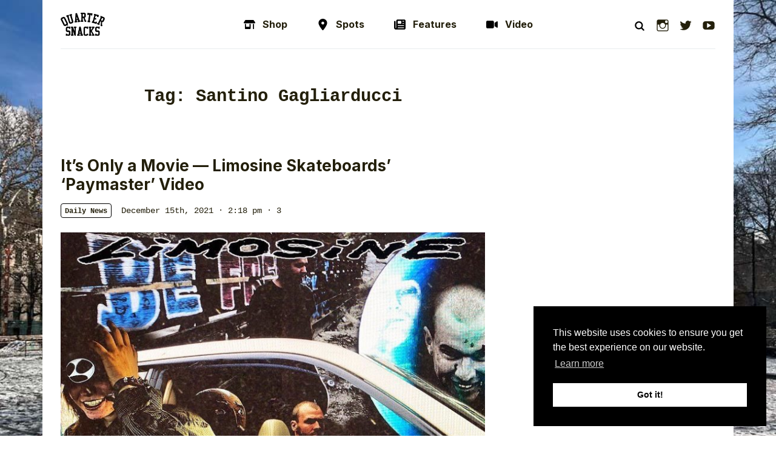

--- FILE ---
content_type: text/html; charset=UTF-8
request_url: https://quartersnacks.com/tag/santino-gagliarducci/
body_size: 14112
content:
<!DOCTYPE html>
<html lang="en-US">
<head>
  <meta charset="UTF-8">
  <meta http-equiv="X-UA-Compatible" content="IE=edge">
  <meta name="viewport" content="width=device-width, initial-scale=1, shrink-to-fit=no">
  <meta name="mobile-web-app-capable" content="yes">
  <meta name="apple-mobile-web-app-capable" content="yes">
  <meta name="apple-mobile-web-app-title" content="Quartersnacks - New York City Skateboarding &amp; Degeneracy">
  <link rel="profile" href="http://gmpg.org/xfn/11">
  <link rel="pingback" href="https://quartersnacks.com/xmlrpc.php">
  <link rel="preconnect" href="https://fonts.googleapis.com">
  <link rel="preconnect" href="https://fonts.gstatic.com" crossorigin>
  <link href="https://fonts.googleapis.com/css2?family=Inter:wght@400;700;800&display=swap" rel="stylesheet">
  <link rel="icon" type="image/png" href="https://quartersnacks.com/wp-content/themes/quartersnacks/favicon.png">

  <meta name='robots' content='index, follow, max-image-preview:large, max-snippet:-1, max-video-preview:-1' />
	<style>img:is([sizes="auto" i], [sizes^="auto," i]) { contain-intrinsic-size: 3000px 1500px }</style>
	
	<!-- This site is optimized with the Yoast SEO plugin v25.1 - https://yoast.com/wordpress/plugins/seo/ -->
	<title>Santino Gagliarducci Archives - Quartersnacks</title>
	<link rel="canonical" href="https://quartersnacks.com/tag/santino-gagliarducci/" />
	<meta property="og:locale" content="en_US" />
	<meta property="og:type" content="article" />
	<meta property="og:title" content="Santino Gagliarducci Archives - Quartersnacks" />
	<meta property="og:url" content="https://quartersnacks.com/tag/santino-gagliarducci/" />
	<meta property="og:site_name" content="Quartersnacks" />
	<meta property="og:image" content="https://quartersnacks.com/wp-content/uploads/2025/01/QS_ARCH_LOGO-ALT-DEEP-NAVY.png" />
	<meta property="og:image:width" content="500" />
	<meta property="og:image:height" content="261" />
	<meta property="og:image:type" content="image/png" />
	<meta name="twitter:card" content="summary_large_image" />
	<meta name="twitter:site" content="@quartersnacks" />
	<script type="application/ld+json" class="yoast-schema-graph">{"@context":"https://schema.org","@graph":[{"@type":"CollectionPage","@id":"https://quartersnacks.com/tag/santino-gagliarducci/","url":"https://quartersnacks.com/tag/santino-gagliarducci/","name":"Santino Gagliarducci Archives - Quartersnacks","isPartOf":{"@id":"https://quartersnacks.com/#website"},"breadcrumb":{"@id":"https://quartersnacks.com/tag/santino-gagliarducci/#breadcrumb"},"inLanguage":"en-US"},{"@type":"BreadcrumbList","@id":"https://quartersnacks.com/tag/santino-gagliarducci/#breadcrumb","itemListElement":[{"@type":"ListItem","position":1,"name":"Home","item":"https://quartersnacks.com/"},{"@type":"ListItem","position":2,"name":"Santino Gagliarducci"}]},{"@type":"WebSite","@id":"https://quartersnacks.com/#website","url":"https://quartersnacks.com/","name":"Quartersnacks","description":"New York City Skateboarding &amp; Degeneracy","publisher":{"@id":"https://quartersnacks.com/#organization"},"potentialAction":[{"@type":"SearchAction","target":{"@type":"EntryPoint","urlTemplate":"https://quartersnacks.com/?s={search_term_string}"},"query-input":{"@type":"PropertyValueSpecification","valueRequired":true,"valueName":"search_term_string"}}],"inLanguage":"en-US"},{"@type":"Organization","@id":"https://quartersnacks.com/#organization","name":"Quartersnacks","url":"https://quartersnacks.com/","logo":{"@type":"ImageObject","inLanguage":"en-US","@id":"https://quartersnacks.com/#/schema/logo/image/","url":"https://quartersnacks.com/wp-content/uploads/2025/01/QS_ARCH_LOGO-ALT-DEEP-NAVY.png","contentUrl":"https://quartersnacks.com/wp-content/uploads/2025/01/QS_ARCH_LOGO-ALT-DEEP-NAVY.png","width":500,"height":261,"caption":"Quartersnacks"},"image":{"@id":"https://quartersnacks.com/#/schema/logo/image/"},"sameAs":["https://facebook.com/quartersnacks","https://x.com/quartersnacks","https://instagram.com/quartersnacks"]}]}</script>
	<!-- / Yoast SEO plugin. -->


<link rel='dns-prefetch' href='//stats.wp.com' />
<link rel='dns-prefetch' href='//www.googletagmanager.com' />
<link rel='preconnect' href='//c0.wp.com' />
<script type="text/javascript">
/* <![CDATA[ */
window._wpemojiSettings = {"baseUrl":"https:\/\/s.w.org\/images\/core\/emoji\/16.0.1\/72x72\/","ext":".png","svgUrl":"https:\/\/s.w.org\/images\/core\/emoji\/16.0.1\/svg\/","svgExt":".svg","source":{"concatemoji":"https:\/\/quartersnacks.com\/wp-includes\/js\/wp-emoji-release.min.js?ver=6.8.3"}};
/*! This file is auto-generated */
!function(s,n){var o,i,e;function c(e){try{var t={supportTests:e,timestamp:(new Date).valueOf()};sessionStorage.setItem(o,JSON.stringify(t))}catch(e){}}function p(e,t,n){e.clearRect(0,0,e.canvas.width,e.canvas.height),e.fillText(t,0,0);var t=new Uint32Array(e.getImageData(0,0,e.canvas.width,e.canvas.height).data),a=(e.clearRect(0,0,e.canvas.width,e.canvas.height),e.fillText(n,0,0),new Uint32Array(e.getImageData(0,0,e.canvas.width,e.canvas.height).data));return t.every(function(e,t){return e===a[t]})}function u(e,t){e.clearRect(0,0,e.canvas.width,e.canvas.height),e.fillText(t,0,0);for(var n=e.getImageData(16,16,1,1),a=0;a<n.data.length;a++)if(0!==n.data[a])return!1;return!0}function f(e,t,n,a){switch(t){case"flag":return n(e,"\ud83c\udff3\ufe0f\u200d\u26a7\ufe0f","\ud83c\udff3\ufe0f\u200b\u26a7\ufe0f")?!1:!n(e,"\ud83c\udde8\ud83c\uddf6","\ud83c\udde8\u200b\ud83c\uddf6")&&!n(e,"\ud83c\udff4\udb40\udc67\udb40\udc62\udb40\udc65\udb40\udc6e\udb40\udc67\udb40\udc7f","\ud83c\udff4\u200b\udb40\udc67\u200b\udb40\udc62\u200b\udb40\udc65\u200b\udb40\udc6e\u200b\udb40\udc67\u200b\udb40\udc7f");case"emoji":return!a(e,"\ud83e\udedf")}return!1}function g(e,t,n,a){var r="undefined"!=typeof WorkerGlobalScope&&self instanceof WorkerGlobalScope?new OffscreenCanvas(300,150):s.createElement("canvas"),o=r.getContext("2d",{willReadFrequently:!0}),i=(o.textBaseline="top",o.font="600 32px Arial",{});return e.forEach(function(e){i[e]=t(o,e,n,a)}),i}function t(e){var t=s.createElement("script");t.src=e,t.defer=!0,s.head.appendChild(t)}"undefined"!=typeof Promise&&(o="wpEmojiSettingsSupports",i=["flag","emoji"],n.supports={everything:!0,everythingExceptFlag:!0},e=new Promise(function(e){s.addEventListener("DOMContentLoaded",e,{once:!0})}),new Promise(function(t){var n=function(){try{var e=JSON.parse(sessionStorage.getItem(o));if("object"==typeof e&&"number"==typeof e.timestamp&&(new Date).valueOf()<e.timestamp+604800&&"object"==typeof e.supportTests)return e.supportTests}catch(e){}return null}();if(!n){if("undefined"!=typeof Worker&&"undefined"!=typeof OffscreenCanvas&&"undefined"!=typeof URL&&URL.createObjectURL&&"undefined"!=typeof Blob)try{var e="postMessage("+g.toString()+"("+[JSON.stringify(i),f.toString(),p.toString(),u.toString()].join(",")+"));",a=new Blob([e],{type:"text/javascript"}),r=new Worker(URL.createObjectURL(a),{name:"wpTestEmojiSupports"});return void(r.onmessage=function(e){c(n=e.data),r.terminate(),t(n)})}catch(e){}c(n=g(i,f,p,u))}t(n)}).then(function(e){for(var t in e)n.supports[t]=e[t],n.supports.everything=n.supports.everything&&n.supports[t],"flag"!==t&&(n.supports.everythingExceptFlag=n.supports.everythingExceptFlag&&n.supports[t]);n.supports.everythingExceptFlag=n.supports.everythingExceptFlag&&!n.supports.flag,n.DOMReady=!1,n.readyCallback=function(){n.DOMReady=!0}}).then(function(){return e}).then(function(){var e;n.supports.everything||(n.readyCallback(),(e=n.source||{}).concatemoji?t(e.concatemoji):e.wpemoji&&e.twemoji&&(t(e.twemoji),t(e.wpemoji)))}))}((window,document),window._wpemojiSettings);
/* ]]> */
</script>
<style id='wp-emoji-styles-inline-css' type='text/css'>

	img.wp-smiley, img.emoji {
		display: inline !important;
		border: none !important;
		box-shadow: none !important;
		height: 1em !important;
		width: 1em !important;
		margin: 0 0.07em !important;
		vertical-align: -0.1em !important;
		background: none !important;
		padding: 0 !important;
	}
</style>
<link rel='stylesheet' id='wp-block-library-css' href='https://c0.wp.com/c/6.8.3/wp-includes/css/dist/block-library/style.min.css' type='text/css' media='all' />
<style id='classic-theme-styles-inline-css' type='text/css'>
/*! This file is auto-generated */
.wp-block-button__link{color:#fff;background-color:#32373c;border-radius:9999px;box-shadow:none;text-decoration:none;padding:calc(.667em + 2px) calc(1.333em + 2px);font-size:1.125em}.wp-block-file__button{background:#32373c;color:#fff;text-decoration:none}
</style>
<link rel='stylesheet' id='mediaelement-css' href='https://c0.wp.com/c/6.8.3/wp-includes/js/mediaelement/mediaelementplayer-legacy.min.css' type='text/css' media='all' />
<link rel='stylesheet' id='wp-mediaelement-css' href='https://c0.wp.com/c/6.8.3/wp-includes/js/mediaelement/wp-mediaelement.min.css' type='text/css' media='all' />
<style id='jetpack-sharing-buttons-style-inline-css' type='text/css'>
.jetpack-sharing-buttons__services-list{display:flex;flex-direction:row;flex-wrap:wrap;gap:0;list-style-type:none;margin:5px;padding:0}.jetpack-sharing-buttons__services-list.has-small-icon-size{font-size:12px}.jetpack-sharing-buttons__services-list.has-normal-icon-size{font-size:16px}.jetpack-sharing-buttons__services-list.has-large-icon-size{font-size:24px}.jetpack-sharing-buttons__services-list.has-huge-icon-size{font-size:36px}@media print{.jetpack-sharing-buttons__services-list{display:none!important}}.editor-styles-wrapper .wp-block-jetpack-sharing-buttons{gap:0;padding-inline-start:0}ul.jetpack-sharing-buttons__services-list.has-background{padding:1.25em 2.375em}
</style>
<style id='global-styles-inline-css' type='text/css'>
:root{--wp--preset--aspect-ratio--square: 1;--wp--preset--aspect-ratio--4-3: 4/3;--wp--preset--aspect-ratio--3-4: 3/4;--wp--preset--aspect-ratio--3-2: 3/2;--wp--preset--aspect-ratio--2-3: 2/3;--wp--preset--aspect-ratio--16-9: 16/9;--wp--preset--aspect-ratio--9-16: 9/16;--wp--preset--color--black: #000000;--wp--preset--color--cyan-bluish-gray: #abb8c3;--wp--preset--color--white: #ffffff;--wp--preset--color--pale-pink: #f78da7;--wp--preset--color--vivid-red: #cf2e2e;--wp--preset--color--luminous-vivid-orange: #ff6900;--wp--preset--color--luminous-vivid-amber: #fcb900;--wp--preset--color--light-green-cyan: #7bdcb5;--wp--preset--color--vivid-green-cyan: #00d084;--wp--preset--color--pale-cyan-blue: #8ed1fc;--wp--preset--color--vivid-cyan-blue: #0693e3;--wp--preset--color--vivid-purple: #9b51e0;--wp--preset--gradient--vivid-cyan-blue-to-vivid-purple: linear-gradient(135deg,rgba(6,147,227,1) 0%,rgb(155,81,224) 100%);--wp--preset--gradient--light-green-cyan-to-vivid-green-cyan: linear-gradient(135deg,rgb(122,220,180) 0%,rgb(0,208,130) 100%);--wp--preset--gradient--luminous-vivid-amber-to-luminous-vivid-orange: linear-gradient(135deg,rgba(252,185,0,1) 0%,rgba(255,105,0,1) 100%);--wp--preset--gradient--luminous-vivid-orange-to-vivid-red: linear-gradient(135deg,rgba(255,105,0,1) 0%,rgb(207,46,46) 100%);--wp--preset--gradient--very-light-gray-to-cyan-bluish-gray: linear-gradient(135deg,rgb(238,238,238) 0%,rgb(169,184,195) 100%);--wp--preset--gradient--cool-to-warm-spectrum: linear-gradient(135deg,rgb(74,234,220) 0%,rgb(151,120,209) 20%,rgb(207,42,186) 40%,rgb(238,44,130) 60%,rgb(251,105,98) 80%,rgb(254,248,76) 100%);--wp--preset--gradient--blush-light-purple: linear-gradient(135deg,rgb(255,206,236) 0%,rgb(152,150,240) 100%);--wp--preset--gradient--blush-bordeaux: linear-gradient(135deg,rgb(254,205,165) 0%,rgb(254,45,45) 50%,rgb(107,0,62) 100%);--wp--preset--gradient--luminous-dusk: linear-gradient(135deg,rgb(255,203,112) 0%,rgb(199,81,192) 50%,rgb(65,88,208) 100%);--wp--preset--gradient--pale-ocean: linear-gradient(135deg,rgb(255,245,203) 0%,rgb(182,227,212) 50%,rgb(51,167,181) 100%);--wp--preset--gradient--electric-grass: linear-gradient(135deg,rgb(202,248,128) 0%,rgb(113,206,126) 100%);--wp--preset--gradient--midnight: linear-gradient(135deg,rgb(2,3,129) 0%,rgb(40,116,252) 100%);--wp--preset--font-size--small: 13px;--wp--preset--font-size--medium: 20px;--wp--preset--font-size--large: 36px;--wp--preset--font-size--x-large: 42px;--wp--preset--spacing--20: 0.44rem;--wp--preset--spacing--30: 0.67rem;--wp--preset--spacing--40: 1rem;--wp--preset--spacing--50: 1.5rem;--wp--preset--spacing--60: 2.25rem;--wp--preset--spacing--70: 3.38rem;--wp--preset--spacing--80: 5.06rem;--wp--preset--shadow--natural: 6px 6px 9px rgba(0, 0, 0, 0.2);--wp--preset--shadow--deep: 12px 12px 50px rgba(0, 0, 0, 0.4);--wp--preset--shadow--sharp: 6px 6px 0px rgba(0, 0, 0, 0.2);--wp--preset--shadow--outlined: 6px 6px 0px -3px rgba(255, 255, 255, 1), 6px 6px rgba(0, 0, 0, 1);--wp--preset--shadow--crisp: 6px 6px 0px rgba(0, 0, 0, 1);}:where(.is-layout-flex){gap: 0.5em;}:where(.is-layout-grid){gap: 0.5em;}body .is-layout-flex{display: flex;}.is-layout-flex{flex-wrap: wrap;align-items: center;}.is-layout-flex > :is(*, div){margin: 0;}body .is-layout-grid{display: grid;}.is-layout-grid > :is(*, div){margin: 0;}:where(.wp-block-columns.is-layout-flex){gap: 2em;}:where(.wp-block-columns.is-layout-grid){gap: 2em;}:where(.wp-block-post-template.is-layout-flex){gap: 1.25em;}:where(.wp-block-post-template.is-layout-grid){gap: 1.25em;}.has-black-color{color: var(--wp--preset--color--black) !important;}.has-cyan-bluish-gray-color{color: var(--wp--preset--color--cyan-bluish-gray) !important;}.has-white-color{color: var(--wp--preset--color--white) !important;}.has-pale-pink-color{color: var(--wp--preset--color--pale-pink) !important;}.has-vivid-red-color{color: var(--wp--preset--color--vivid-red) !important;}.has-luminous-vivid-orange-color{color: var(--wp--preset--color--luminous-vivid-orange) !important;}.has-luminous-vivid-amber-color{color: var(--wp--preset--color--luminous-vivid-amber) !important;}.has-light-green-cyan-color{color: var(--wp--preset--color--light-green-cyan) !important;}.has-vivid-green-cyan-color{color: var(--wp--preset--color--vivid-green-cyan) !important;}.has-pale-cyan-blue-color{color: var(--wp--preset--color--pale-cyan-blue) !important;}.has-vivid-cyan-blue-color{color: var(--wp--preset--color--vivid-cyan-blue) !important;}.has-vivid-purple-color{color: var(--wp--preset--color--vivid-purple) !important;}.has-black-background-color{background-color: var(--wp--preset--color--black) !important;}.has-cyan-bluish-gray-background-color{background-color: var(--wp--preset--color--cyan-bluish-gray) !important;}.has-white-background-color{background-color: var(--wp--preset--color--white) !important;}.has-pale-pink-background-color{background-color: var(--wp--preset--color--pale-pink) !important;}.has-vivid-red-background-color{background-color: var(--wp--preset--color--vivid-red) !important;}.has-luminous-vivid-orange-background-color{background-color: var(--wp--preset--color--luminous-vivid-orange) !important;}.has-luminous-vivid-amber-background-color{background-color: var(--wp--preset--color--luminous-vivid-amber) !important;}.has-light-green-cyan-background-color{background-color: var(--wp--preset--color--light-green-cyan) !important;}.has-vivid-green-cyan-background-color{background-color: var(--wp--preset--color--vivid-green-cyan) !important;}.has-pale-cyan-blue-background-color{background-color: var(--wp--preset--color--pale-cyan-blue) !important;}.has-vivid-cyan-blue-background-color{background-color: var(--wp--preset--color--vivid-cyan-blue) !important;}.has-vivid-purple-background-color{background-color: var(--wp--preset--color--vivid-purple) !important;}.has-black-border-color{border-color: var(--wp--preset--color--black) !important;}.has-cyan-bluish-gray-border-color{border-color: var(--wp--preset--color--cyan-bluish-gray) !important;}.has-white-border-color{border-color: var(--wp--preset--color--white) !important;}.has-pale-pink-border-color{border-color: var(--wp--preset--color--pale-pink) !important;}.has-vivid-red-border-color{border-color: var(--wp--preset--color--vivid-red) !important;}.has-luminous-vivid-orange-border-color{border-color: var(--wp--preset--color--luminous-vivid-orange) !important;}.has-luminous-vivid-amber-border-color{border-color: var(--wp--preset--color--luminous-vivid-amber) !important;}.has-light-green-cyan-border-color{border-color: var(--wp--preset--color--light-green-cyan) !important;}.has-vivid-green-cyan-border-color{border-color: var(--wp--preset--color--vivid-green-cyan) !important;}.has-pale-cyan-blue-border-color{border-color: var(--wp--preset--color--pale-cyan-blue) !important;}.has-vivid-cyan-blue-border-color{border-color: var(--wp--preset--color--vivid-cyan-blue) !important;}.has-vivid-purple-border-color{border-color: var(--wp--preset--color--vivid-purple) !important;}.has-vivid-cyan-blue-to-vivid-purple-gradient-background{background: var(--wp--preset--gradient--vivid-cyan-blue-to-vivid-purple) !important;}.has-light-green-cyan-to-vivid-green-cyan-gradient-background{background: var(--wp--preset--gradient--light-green-cyan-to-vivid-green-cyan) !important;}.has-luminous-vivid-amber-to-luminous-vivid-orange-gradient-background{background: var(--wp--preset--gradient--luminous-vivid-amber-to-luminous-vivid-orange) !important;}.has-luminous-vivid-orange-to-vivid-red-gradient-background{background: var(--wp--preset--gradient--luminous-vivid-orange-to-vivid-red) !important;}.has-very-light-gray-to-cyan-bluish-gray-gradient-background{background: var(--wp--preset--gradient--very-light-gray-to-cyan-bluish-gray) !important;}.has-cool-to-warm-spectrum-gradient-background{background: var(--wp--preset--gradient--cool-to-warm-spectrum) !important;}.has-blush-light-purple-gradient-background{background: var(--wp--preset--gradient--blush-light-purple) !important;}.has-blush-bordeaux-gradient-background{background: var(--wp--preset--gradient--blush-bordeaux) !important;}.has-luminous-dusk-gradient-background{background: var(--wp--preset--gradient--luminous-dusk) !important;}.has-pale-ocean-gradient-background{background: var(--wp--preset--gradient--pale-ocean) !important;}.has-electric-grass-gradient-background{background: var(--wp--preset--gradient--electric-grass) !important;}.has-midnight-gradient-background{background: var(--wp--preset--gradient--midnight) !important;}.has-small-font-size{font-size: var(--wp--preset--font-size--small) !important;}.has-medium-font-size{font-size: var(--wp--preset--font-size--medium) !important;}.has-large-font-size{font-size: var(--wp--preset--font-size--large) !important;}.has-x-large-font-size{font-size: var(--wp--preset--font-size--x-large) !important;}
:where(.wp-block-post-template.is-layout-flex){gap: 1.25em;}:where(.wp-block-post-template.is-layout-grid){gap: 1.25em;}
:where(.wp-block-columns.is-layout-flex){gap: 2em;}:where(.wp-block-columns.is-layout-grid){gap: 2em;}
:root :where(.wp-block-pullquote){font-size: 1.5em;line-height: 1.6;}
</style>
<link rel='stylesheet' id='hyena-css-css' href='https://quartersnacks.com/wp-content/plugins/Hyena/css/jquery-Hyena-2.0.css?ver=2.0' type='text/css' media='all' />
<link rel='stylesheet' id='HyenaStyle-css' href='https://quartersnacks.com/wp-content/plugins/Hyena/css/jquery-Hyena-2.0.css?ver=6.8.3' type='text/css' media='all' />
<link rel='stylesheet' id='bbspoiler-css' href='https://quartersnacks.com/wp-content/plugins/bbspoiler/inc/bbspoiler.css?ver=6.8.3' type='text/css' media='all' />
<link rel='stylesheet' id='cwp-style-css' href='https://quartersnacks.com/wp-content/plugins/comments-widget-plus/assets/css/cwp.css?ver=1.3' type='text/css' media='all' />
<link rel='stylesheet' id='wp-polls-css' href='https://quartersnacks.com/wp-content/plugins/wp-polls/polls-css.css?ver=2.77.3' type='text/css' media='all' />
<style id='wp-polls-inline-css' type='text/css'>
.wp-polls .pollbar {
	margin: 1px;
	font-size: 6px;
	line-height: 8px;
	height: 8px;
	background-image: url('https://quartersnacks.com/wp-content/plugins/wp-polls/images/default/pollbg.gif');
	border: 1px solid #c8c8c8;
}

</style>
<link rel='stylesheet' id='wpforms-form-locker-frontend-css' href='https://quartersnacks.com/wp-content/plugins/wpforms-form-locker/assets/css/frontend.min.css?ver=2.8.0' type='text/css' media='all' />
<link rel='stylesheet' id='understrap-styles-css' href='https://quartersnacks.com/wp-content/themes/quartersnacks/css/theme.min.css?ver=0.8.2.1701792433' type='text/css' media='all' />
<link rel='stylesheet' id='genericons-css' href='https://c0.wp.com/p/jetpack/14.6/_inc/genericons/genericons/genericons.css' type='text/css' media='all' />
<link rel='stylesheet' id='jetpack-social-menu-css' href='https://quartersnacks.com/wp-content/plugins/jetpack/jetpack_vendor/automattic/jetpack-classic-theme-helper/src/social-menu/social-menu.css?ver=1.0' type='text/css' media='all' />
<link rel='stylesheet' id='slb_core-css' href='https://quartersnacks.com/wp-content/plugins/simple-lightbox/client/css/app.css?ver=2.9.4' type='text/css' media='all' />
<link rel='stylesheet' id='video-js-css' href='https://quartersnacks.com/wp-content/plugins/video-embed-thumbnail-generator/video-js/video-js.min.css?ver=8.5.2' type='text/css' media='all' />
<link rel='stylesheet' id='video-js-kg-skin-css' href='https://quartersnacks.com/wp-content/plugins/video-embed-thumbnail-generator/video-js/kg-video-js-skin.css?ver=4.10.3' type='text/css' media='all' />
<link rel='stylesheet' id='kgvid_video_styles-css' href='https://quartersnacks.com/wp-content/plugins/video-embed-thumbnail-generator/src/public/css/videopack-styles.css?ver=4.10.3' type='text/css' media='all' />
<link rel='stylesheet' id='ak_sideposts-css' href='https://quartersnacks.com/wp-content/plugins/sideposts/style.css?ver=3.0.2' type='text/css' media='all' />
<script type="text/javascript" src="https://c0.wp.com/c/6.8.3/wp-includes/js/jquery/jquery.min.js" id="jquery-core-js"></script>
<script type="text/javascript" src="https://c0.wp.com/c/6.8.3/wp-includes/js/jquery/jquery-migrate.min.js" id="jquery-migrate-js"></script>
<script type="text/javascript" id="bbspoiler-js-extra">
/* <![CDATA[ */
var title = {"unfolded":"Expand","folded":"Collapse"};
/* ]]> */
</script>
<script type="text/javascript" src="https://quartersnacks.com/wp-content/plugins/bbspoiler/inc/bbspoiler.js?ver=6.8.3" id="bbspoiler-js"></script>
<link rel="https://api.w.org/" href="https://quartersnacks.com/wp-json/" /><link rel="alternate" title="JSON" type="application/json" href="https://quartersnacks.com/wp-json/wp/v2/tags/5820" /><link rel="EditURI" type="application/rsd+xml" title="RSD" href="https://quartersnacks.com/xmlrpc.php?rsd" />
<meta name="generator" content="Site Kit by Google 1.153.0" /><meta name="framework" content="Alkivia Framework 0.9" />
	<style>img#wpstats{display:none}</style>
				<style type="text/css">
			.cwp-li {
				overflow: hidden;
			}

			.cwp-avatar {
				float: left;
				margin-top: .2em;
				margin-right: 1em;
			}

			.cwp-avatar.rounded .avatar {
				border-radius: 50%;
			}

			.cwp-avatar.square .avatar {
				border-radius: 0;
			}

			.cwp-comment-excerpt {
				display: block;
				color: #787878;
			}
		</style>
		<!-- Clicky Web Analytics - https://clicky.com, WordPress Plugin by Yoast - https://yoast.com/wordpress/plugins/clicky/ --><script type='text/javascript'>
	function clicky_gc(name) {
		var ca = document.cookie.split(';');
		for (var i in ca) {
			if (ca[i].indexOf(name + '=') != -1) {
				return decodeURIComponent(ca[i].split('=')[1]);
			}
		}
		return '';
	}
	var username_check = clicky_gc('"comment_author_ee86dce4737871faa60b7a651d3d276b"');
	if (username_check) var clicky_custom_session = {username: username_check};
</script>
<script>
	
	var clicky_site_ids = clicky_site_ids || [];
	clicky_site_ids.push("239557");
</script>
<script async src="//static.getclicky.com/js"></script><link rel="icon" href="https://quartersnacks.com/wp-content/uploads/2024/01/cropped-favicon-32x32.png" sizes="32x32" />
<link rel="icon" href="https://quartersnacks.com/wp-content/uploads/2024/01/cropped-favicon-192x192.png" sizes="192x192" />
<link rel="apple-touch-icon" href="https://quartersnacks.com/wp-content/uploads/2024/01/cropped-favicon-180x180.png" />
<meta name="msapplication-TileImage" content="https://quartersnacks.com/wp-content/uploads/2024/01/cropped-favicon-270x270.png" />
	
<!-- Google Publisher Tag setup -->
<script async src="https://securepubads.g.doubleclick.net/tag/js/gpt.js"></script>
<script>
  window.googletag = window.googletag || {cmd: []};

  googletag.cmd.push(function() {
    // Disable SafeFrame BEFORE defining slots
    googletag.pubads().setForceSafeFrame(false);

    // Define ad slots
    googletag.defineSlot('/10172473/300x250_sidebar1', [300, 250], 'div-gpt-ad-1741051308270-0').addService(googletag.pubads());
    googletag.defineSlot('/10172473/300x250_sidebar2', [300, 250], 'div-gpt-ad-1741051327239-0').addService(googletag.pubads());
    googletag.defineSlot('/10172473/300x250_sidebar3', [300, 250], 'div-gpt-ad-1741051195893-0').addService(googletag.pubads());
    googletag.defineSlot('/10172473/sidebar5', [300, 250], 'div-gpt-ad-1741051358276-0').addService(googletag.pubads());

    // Enable single request mode and start serving ads
    googletag.pubads().enableSingleRequest();
    googletag.enableServices();
  });
</script>

	
</head>

<body class="archive tag-santino-gagliarducci tag-5820 wp-theme-quartersnacks hfeed post-its-only-a-movie-limosine-skateboards-paymaster-video">

  <div class="hfeed site" id="page">

    <a class="skip-link screen-reader-text sr-only" href="#content">Skip to content</a>

    <!-- ******************* The Navbar Area ******************* -->	
    <header class="site-header">
              <div class="header-container">
      
      <div class="header-search" data-header-search>
        <div class="header-search__form">
          <form method="get" id="searchform" action="https://quartersnacks.com/" role="search">
	<div class="input-group">
		<input class="form-control border-right-0" id="s" name="s" type="text"
			placeholder="Search&hellip;" value="">
  		<span class="input-group-append">
				<span class="input-group-text" style="padding-top: 10px; background: transparent"><img src="https://quartersnacks.com/wp-content/themes/quartersnacks/assets/icon-search.svg" class="icon icon-search" alt="search icon" /></span>
  			<!-- <input class="submit btn btn-primary" id="searchsubmit" type="submit" value="Search"> -->
  	</span>
	</div>
</form>
          <a href="#" class="header-search__close" data-header-search-close>&times;</a>
        </div>
      </div>

              <a href="#" class="header-menu-toggle" title="Toggle menu" data-toggle="drawer" data-target="#mobile-menu">
          <span class="icon icon-menu">
            <span class="icon__inner"></span>
          </span>
        </a>
      
                <div class="header-nav header-nav--left header-nav--logo">
                    <a href="https://quartersnacks.com/" class="logo" title="Quartersnacks" rel="home" itemprop="url">
                                                                                                            <img data-src="https://quartersnacks.com/wp-content/uploads/2023/12/QS_ARCH_LOGO.png" data-logo alt="Quartersnacks logo" />
                                                                                      <img data-src="https://quartersnacks.com/wp-content/uploads/2023/12/QS-JOURNAL-LOGO.png" data-logo alt="Quartersnacks logo" />
                                                                                      <img data-src="https://quartersnacks.com/wp-content/uploads/2025/01/QS-JOURNAL-LOGO-BLACK.png" data-logo alt="Quartersnacks logo" />
                                                                                      <img data-src="https://quartersnacks.com/wp-content/uploads/2025/01/logo-5-1.png" data-logo alt="Quartersnacks logo" />
                                                                                      <img data-src="https://quartersnacks.com/wp-content/uploads/2025/01/qslogos-2025-cactus-v2-copy.png" data-logo alt="Quartersnacks logo" />
                                          
                      </a>
        </div>

                <div class="header-nav header-nav--center header-nav--hide-on-mobile">

          <!-- The WordPress Menu goes here -->
          <div class="menu-main-menu-container"><ul id="main-menu" class="header-nav__menu"><li id="menu-item-40781" class="shop-solid menu-item menu-item-type-custom menu-item-object-custom nav-item menu-item-40781"><a title="Shop" href="http://quartersnacksshop.com/" class="nav-link"><div class="nav-link-with-icon"><svg xmlns="http://www.w3.org/2000/svg" viewBox="0 0 640 512"><!--! Font Awesome Pro 6.4.0 by @fontawesome - https://fontawesome.com License - https://fontawesome.com/license (Commercial License) Copyright 2023 Fonticons, Inc. --><path d="M36.8 192H603.2c20.3 0 36.8-16.5 36.8-36.8c0-7.3-2.2-14.4-6.2-20.4L558.2 21.4C549.3 8 534.4 0 518.3 0H121.7c-16 0-31 8-39.9 21.4L6.2 134.7c-4 6.1-6.2 13.2-6.2 20.4C0 175.5 16.5 192 36.8 192zM64 224V384v80c0 26.5 21.5 48 48 48H336c26.5 0 48-21.5 48-48V384 224H320V384H128V224H64zm448 0V480c0 17.7 14.3 32 32 32s32-14.3 32-32V224H512z"/></svg>Shop</div></a></li>
<li id="menu-item-40782" class="location-dot-solid menu-item menu-item-type-post_type menu-item-object-page nav-item menu-item-40782"><a title="Spots" href="https://quartersnacks.com/spots/" class="nav-link"><div class="nav-link-with-icon"><svg xmlns="http://www.w3.org/2000/svg" viewBox="0 0 384 512"><!--! Font Awesome Pro 6.4.0 by @fontawesome - https://fontawesome.com License - https://fontawesome.com/license (Commercial License) Copyright 2023 Fonticons, Inc. --><path d="M215.7 499.2C267 435 384 279.4 384 192C384 86 298 0 192 0S0 86 0 192c0 87.4 117 243 168.3 307.2c12.3 15.3 35.1 15.3 47.4 0zM192 128a64 64 0 1 1 0 128 64 64 0 1 1 0-128z"/></svg>Spots</div></a></li>
<li id="menu-item-40783" class="newspaper-solid menu-item menu-item-type-taxonomy menu-item-object-category nav-item menu-item-40783"><a title="Features" href="https://quartersnacks.com/category/features-interviews/" class="nav-link"><div class="nav-link-with-icon"><svg xmlns="http://www.w3.org/2000/svg" viewBox="0 0 512 512"><!--! Font Awesome Pro 6.4.0 by @fontawesome - https://fontawesome.com License - https://fontawesome.com/license (Commercial License) Copyright 2023 Fonticons, Inc. --><path d="M96 96c0-35.3 28.7-64 64-64H448c35.3 0 64 28.7 64 64V416c0 35.3-28.7 64-64 64H80c-44.2 0-80-35.8-80-80V128c0-17.7 14.3-32 32-32s32 14.3 32 32V400c0 8.8 7.2 16 16 16s16-7.2 16-16V96zm64 24v80c0 13.3 10.7 24 24 24H296c13.3 0 24-10.7 24-24V120c0-13.3-10.7-24-24-24H184c-13.3 0-24 10.7-24 24zm208-8c0 8.8 7.2 16 16 16h48c8.8 0 16-7.2 16-16s-7.2-16-16-16H384c-8.8 0-16 7.2-16 16zm0 96c0 8.8 7.2 16 16 16h48c8.8 0 16-7.2 16-16s-7.2-16-16-16H384c-8.8 0-16 7.2-16 16zM160 304c0 8.8 7.2 16 16 16H432c8.8 0 16-7.2 16-16s-7.2-16-16-16H176c-8.8 0-16 7.2-16 16zm0 96c0 8.8 7.2 16 16 16H432c8.8 0 16-7.2 16-16s-7.2-16-16-16H176c-8.8 0-16 7.2-16 16z"/></svg>Features</div></a></li>
<li id="menu-item-40784" class="video-solid menu-item menu-item-type-taxonomy menu-item-object-category nav-item menu-item-40784"><a title="Video" href="https://quartersnacks.com/category/video/" class="nav-link"><div class="nav-link-with-icon"><svg xmlns="http://www.w3.org/2000/svg" viewBox="0 0 576 512"><!--! Font Awesome Pro 6.4.0 by @fontawesome - https://fontawesome.com License - https://fontawesome.com/license (Commercial License) Copyright 2023 Fonticons, Inc. --><path d="M0 128C0 92.7 28.7 64 64 64H320c35.3 0 64 28.7 64 64V384c0 35.3-28.7 64-64 64H64c-35.3 0-64-28.7-64-64V128zM559.1 99.8c10.4 5.6 16.9 16.4 16.9 28.2V384c0 11.8-6.5 22.6-16.9 28.2s-23 5-32.9-1.6l-96-64L416 337.1V320 192 174.9l14.2-9.5 96-64c9.8-6.5 22.4-7.2 32.9-1.6z"/></svg>Video</div></a></li>
</ul></div>        </div>

        <div class="header-nav header-nav--right header-nav--hide-on-mobile">
          <ul class="header-nav__menu">
            <li class="menu-item">
              <a href="#" data-header-search-toggle>
                <img src="https://quartersnacks.com/wp-content/themes/quartersnacks/assets/icon-search.svg" class="icon icon-search" alt="search icon" />
              </a>
            </li>
          </ul>
          			<nav class="jetpack-social-navigation jetpack-social-navigation-genericons" aria-label="Social Links Menu">
				<div class="menu-social-menu-container"><ul id="menu-social-menu" class="menu"><li id="menu-item-40793" class="menu-item menu-item-type-custom menu-item-object-custom menu-item-40793"><a href="http://instagram.com/quartersnacks"><span class="screen-reader-text">Instagram</span></a></li>
<li id="menu-item-40795" class="menu-item menu-item-type-custom menu-item-object-custom menu-item-40795"><a href="https://twitter.com/quartersnacks"><span class="screen-reader-text">Twitter</span></a></li>
<li id="menu-item-65061" class="menu-item menu-item-type-custom menu-item-object-custom menu-item-65061"><a href="https://www.youtube.com/channel/UCMuL0mX8q0-9H1TLkoNzKIg"><span class="screen-reader-text">YouTube</span></a></li>
</ul></div>			</nav><!-- .jetpack-social-navigation -->
			                  </div>

            </div><!-- .container -->
      
    </header>

    
      <div id="mobile-menu" class="drawer">

        <div class="drawer__inner">
          <div class="drawer__header">
            <img src="https://quartersnacks.com/wp-content/themes/quartersnacks/assets/logo-1.png" style="max-width: 100px; margin: 0 auto; display: block;" alt="Quartersnacks logo" />

            <a href="#" class="drawer__close" data-drawer-close>
              <span class="icon icon-close"></span>
            </a>        
          </div>
          <div class="drawer__body">
            <div class="drawer__body-contents">
              <div class="mobile-menu-block">
                <form method="get" id="searchform" action="https://quartersnacks.com/" role="search">
	<div class="input-group">
		<input class="form-control border-right-0" id="s" name="s" type="text"
			placeholder="Search&hellip;" value="">
  		<span class="input-group-append">
				<span class="input-group-text" style="padding-top: 10px; background: transparent"><img src="https://quartersnacks.com/wp-content/themes/quartersnacks/assets/icon-search.svg" class="icon icon-search" alt="search icon" /></span>
  			<!-- <input class="submit btn btn-primary" id="searchsubmit" type="submit" value="Search"> -->
  	</span>
	</div>
</form>
              </div>
              <div class="mobile-menu-block mobile-menu-block--primary">
                <div class="menu-mobile-menu-container"><ul id="menu-mobile-menu" class="menu"><li id="menu-item-40785" class="menu-item menu-item-type-custom menu-item-object-custom menu-item-40785"><a href="/">Home</a></li>
<li id="menu-item-40786" class="menu-item menu-item-type-custom menu-item-object-custom menu-item-40786"><a href="http://quartersnacksshop.com/">Shop</a></li>
<li id="menu-item-40787" class="menu-item menu-item-type-post_type menu-item-object-page menu-item-40787"><a href="https://quartersnacks.com/spots/">Spots</a></li>
<li id="menu-item-40788" class="menu-item menu-item-type-taxonomy menu-item-object-category menu-item-40788"><a href="https://quartersnacks.com/category/daily-news/">Daily News</a></li>
<li id="menu-item-40789" class="menu-item menu-item-type-taxonomy menu-item-object-category menu-item-40789"><a href="https://quartersnacks.com/category/features-interviews/">Features &#038; Interviews</a></li>
<li id="menu-item-40790" class="menu-item menu-item-type-taxonomy menu-item-object-category menu-item-40790"><a href="https://quartersnacks.com/category/video/">Video</a></li>
<li id="menu-item-40791" class="menu-item menu-item-type-custom menu-item-object-custom menu-item-40791"><a href="/tag/quartersnacks-top-10/">QS Top 10</a></li>
<li id="menu-item-40792" class="menu-item menu-item-type-post_type menu-item-object-page menu-item-40792"><a href="https://quartersnacks.com/contact/">About &#038; Contact</a></li>
</ul></div>              </div>
                              <div class="mobile-menu-block mobile-menu-block--secondary">
                  			<nav class="jetpack-social-navigation jetpack-social-navigation-genericons" aria-label="Social Links Menu">
				<div class="menu-social-menu-container"><ul id="menu-social-menu-1" class="menu"><li class="menu-item menu-item-type-custom menu-item-object-custom menu-item-40793"><a href="http://instagram.com/quartersnacks"><span class="screen-reader-text">Instagram</span></a></li>
<li class="menu-item menu-item-type-custom menu-item-object-custom menu-item-40795"><a href="https://twitter.com/quartersnacks"><span class="screen-reader-text">Twitter</span></a></li>
<li class="menu-item menu-item-type-custom menu-item-object-custom menu-item-65061"><a href="https://www.youtube.com/channel/UCMuL0mX8q0-9H1TLkoNzKIg"><span class="screen-reader-text">YouTube</span></a></li>
</ul></div>			</nav><!-- .jetpack-social-navigation -->
			                </div>
                          </div>
          </div>
        </div>
      </div>
     

          <style type="text/css">
        @media (min-width: 1000px) {
          .site-background {
            background-image: url(https://quartersnacks.com/wp-content/uploads/2025/12/winter26-tfbg.jpg);
          }
        }
      </style>
      <div class="site-background"></div>
    

<div class="wrapper" id="archive-wrapper">

	<div class="container-fluid" id="content">

		<div class="row">

			<!-- Do the left sidebar check -->
			
<div class="col-md-8 col-lg-8 content-area" id="primary">
			<main class="site-main" id="main">

				
					<header class="page-header">
						<h1 class="category-title">Tag: <span>Santino Gagliarducci</span></h1>					</header>

															
						
<article class="post-56069 post type-post status-publish format-standard hentry category-daily-news tag-aaron-loreth tag-cyrus-bennett tag-genesis-evans tag-hugo-boserup tag-karim-callender tag-limosine-skateboards tag-max-palmer tag-nelly-morville tag-paymaster tag-santino-gagliarducci" id="post-56069">

  <header class="entry-header">

    <h2 class="entry-title"><a href="https://quartersnacks.com/2021/12/its-only-a-movie-limosine-skateboards-paymaster-video/" rel="bookmark">It&#8217;s Only a Movie — Limosine Skateboards&#8217; &#8216;Paymaster&#8217; Video</a></h2>
    <div class="entry-meta pt-3"><span class="font-weight-bold mr-2"><a href="https://quartersnacks.com/category/daily-news/" rel="category tag">Daily News</a></span>
    
      <!-- <div class="entry-meta"> -->
        <span class="posted-on">December 15th, 2021 · 2:18 pm<a href="https://quartersnacks.com/2021/12/its-only-a-movie-limosine-skateboards-paymaster-video/#comments"> · 3 <div class="comment-icon"><svg xmlns="http://www.w3.org/2000/svg" viewBox="0 0 512 512"><!-- Font Awesome Pro 5.15.4 by @fontawesome - https://fontawesome.com License - https://fontawesome.com/license (Commercial License) --><path d="M256 32C114.6 32 0 125.1 0 240c0 49.6 21.4 95 57 130.7C44.5 421.1 2.7 466 2.2 466.5c-2.2 2.3-2.8 5.7-1.5 8.7S4.8 480 8 480c66.3 0 116-31.8 140.6-51.4 32.7 12.3 69 19.4 107.4 19.4 141.4 0 256-93.1 256-208S397.4 32 256 32z"/></svg></div></a></span>
      </div><!-- .entry-meta -->

    
  </header><!-- .entry-header -->

  
  <div class="entry-content">
    <p><img fetchpriority="high" decoding="async" src="https://quartersnacks.com/wp-content/uploads/2021/12/limosine___267626564_116992987484399_1303672377170032456_n-712x712.jpg" alt="" width="712" height="712" class="alignnone size-medium wp-image-56070" srcset="https://quartersnacks.com/wp-content/uploads/2021/12/limosine___267626564_116992987484399_1303672377170032456_n-712x712.jpg 712w, https://quartersnacks.com/wp-content/uploads/2021/12/limosine___267626564_116992987484399_1303672377170032456_n-150x150.jpg 150w, https://quartersnacks.com/wp-content/uploads/2021/12/limosine___267626564_116992987484399_1303672377170032456_n.jpg 750w" sizes="(max-width: 712px) 100vw, 712px" /></p>
<p>Over the past year, those who traffick in skate rumors have been possessed by the question of where the roster of <a href="https://soundcloud.com/thebuntlive/the-bunt-ft-cyrus-bennett-s13-episode-02-i-dont-want-to-be-asked-questions-about-another-dude" target="_blank" rel="noopener">the 917 team</a> would land. The lead rumor was that they all went off to start their own endeavor. </p>
<p>There are few videos held <a href="https://quartersnacks.com/2019/11/the-best-skateboard-videos-of-the-2010s-qs-reader-survey-results/">in as high esteem</a> around the QS office as the first two 917 projects, so we are pleased to report that much of the line-up has stuck together — Logan behind the lens and edit included — to bring you Limosine Skateboards, and their first video, <i>Paymaster</i>. Nelly Morville, Santino Gagliarducci and Karim Callender are the new additions. (Stoked on there being a team with a Nelly and a Genny on it &#x1f60e;) </p>
<p> <a href="https://quartersnacks.com/2021/12/its-only-a-movie-limosine-skateboards-paymaster-video/#more-56069" class="more-link">More »</a></p>

      </div><!-- .entry-content -->

  
</article><!-- #post-## -->

						<div class="sidebar sidebar--mobile d-md-none d-lg-none d-xl-none widget-area" id="mobile-sidebar" role="complementary"><aside id="block-7" class="widget widget_block"><center><!-- /10172473/300x250_sidebar3 -->
<div id='div-gpt-ad-1741051195893-0' style='min-width: 300px; min-height: 250px;'>
  <script>
    googletag.cmd.push(function() { googletag.display('div-gpt-ad-1741051195893-0'); });
  </script>
</div></center></aside></div>
						
					
				
			</main><!-- #main -->

			<!-- The pagination component -->
			
		</div><!-- #primary -->

		<!-- Do the right sidebar check -->
		
<div class="sidebar sidebar--primary col-md-4 col-lg-4 widget-area" id="primary-sidebar" role="complementary">
  
      <aside id="block-5" class="widget widget_block"><center><!-- /10172473/300x250_sidebar1 -->
  <div id='div-gpt-ad-1741051308270-0' style='min-width: 300px; min-height: 250px;'>
    <script>
      googletag.cmd.push(function() { googletag.display('div-gpt-ad-1741051308270-0'); });
    </script>
  </div>
</center>

<br>

<center><!-- /10172473/300x250_sidebar2 -->
  <div id='div-gpt-ad-1741051327239-0' style='min-width: 300px; min-height: 250px;'>
    <script>
      googletag.cmd.push(function() { googletag.display('div-gpt-ad-1741051327239-0'); });
    </script>
  </div>
</center>

<br>

<center><!-- /10172473/sidebar5 -->
  <div id='div-gpt-ad-1741051358276-0' style='min-width: 300px; min-height: 250px;'>
    <script>
      googletag.cmd.push(function() { googletag.display('div-gpt-ad-1741051358276-0'); });
    </script>
  </div>
</center></aside><aside id="nav_menu-2" class="widget widget_nav_menu"><h3 class="widget-title">Featured</h3><div class="menu-featured-posts-container"><ul id="menu-featured-posts" class="menu"><div class="featured-post"><div class="featured-post-image-wrapper"><a href="https://quartersnacks.com/2026/01/qs-x-new-york-knicks-x-47-brand-hats-now-available/"><img class="featured-post-image" src="https://quartersnacks.com/wp-content/uploads/2026/01/26-01-QS-LOOKBOOK-KNICKS-IPHONE-2-2-712x534.jpg" alt="featured image for QS x New York Knicks x 47 Brand Hats Now Available" /></a></div><h4 class="featured-post-title"><a href="https://quartersnacks.com/2026/01/qs-x-new-york-knicks-x-47-brand-hats-now-available/">QS x New York Knicks x 47 Brand Hats Now Available</a><br><span class="featured-post-date">January 12th, 2026</span></h4></div><div class="featured-post"><div class="featured-post-image-wrapper"><a href="https://quartersnacks.com/2026/01/five-favorite-parts-with-ish-cepeda/"><img class="featured-post-image" src="https://quartersnacks.com/wp-content/uploads/2026/01/ish-flash-photo-5fp-712x712.jpg" alt="featured image for Five Favorite Parts With Ish Cepeda" /></a></div><h4 class="featured-post-title"><a href="https://quartersnacks.com/2026/01/five-favorite-parts-with-ish-cepeda/">Five Favorite Parts With Ish Cepeda</a><br><span class="featured-post-date">January 22nd, 2026</span></h4></div><div class="featured-post"><div class="featured-post-image-wrapper"><a href="https://quartersnacks.com/2026/01/max-geronzis-no-fixed-address-part/"><img class="featured-post-image" src="https://quartersnacks.com/wp-content/uploads/2026/01/geronzi-front-blunt.jpg" alt="featured image for Max Geronzi's "No Fixed Address" Part" /></a></div><h4 class="featured-post-title"><a href="https://quartersnacks.com/2026/01/max-geronzis-no-fixed-address-part/">Max Geronzi's "No Fixed Address" Part</a><br><span class="featured-post-date">January 21st, 2026</span></h4></div></ul></div></aside><aside id="block-8" class="widget widget_block"><h3 class="widget-title">MAILING LIST</h3>
<div id="mc_embed_shell">
  <div id="mc_embed_signup">
    <form action="https://quartersnacks.us18.list-manage.com/subscribe/post?u=984f0f245b7189b6e1be36c84&amp;id=7f055a39f5&amp;f_id=00b5a8e6f0" method="post" id="mc-embedded-subscribe-form" name="mc-embedded-subscribe-form" class="validate" target="_self" novalidate="">
      <div id="mc_embed_signup_scroll">
        <div class="mc-field-group">
          <div class="minimal-input">
            <input type="email" name="EMAIL" class="required email minimal-input__input" id="mce-EMAIL" required="" value="" placeholder="Join our e-mail newsletter xoxo" style="font-size: 0.875rem;"></input>
            <button type="submit" name="subscribe" id="mc-embedded-subscribe" class="button minimal-input__submit" value="Subscribe"></button>
          </div>
        </div>
        <div id="mce-responses" class="clear" style="font-size: 0.875rem;">
          <div class="response" id="mce-error-response" style="display: none;"></div>
          <div class="response" id="mce-success-response" style="display: none;"></div>
        </div>
        <div aria-hidden="true" style="position: absolute; left: -5000px;"><input type="text" name="b_984f0f245b7189b6e1be36c84_7f055a39f5" tabindex="-1" value=""></div>
        <div class="clear"></div>
      </div>
    </form>
  </div>
</div>
</aside><aside id="cwp-widget-4" class="widget widget_recent_comments comments_widget_plus"><h3 class="widget-title">BLAHBLAHBLAH</h3><ul class="cwp-ul "><li class="recentcomments cwp-li"><span class="cwp-comment-title"><span class="comment-author-link cwp-author-link">Shawn Whites</span> <span class="cwp-on-text">on</span> <a class="comment-link cwp-comment-link" href="https://quartersnacks.com/2026/01/winter-x-games-we-have-winter-x-games-at-home/#comment-492226">Winter X-Games? We Have Winter X-Games At Home.</a></span><span class="comment-excerpt cwp-comment-excerpt">drop the bar name</span></li><li class="recentcomments cwp-li"><span class="cwp-comment-title"><span class="comment-author-link cwp-author-link">Sno</span> <span class="cwp-on-text">on</span> <a class="comment-link cwp-comment-link" href="https://quartersnacks.com/2026/01/winter-x-games-we-have-winter-x-games-at-home/#comment-492224">Winter X-Games? We Have Winter X-Games At Home.</a></span><span class="comment-excerpt cwp-comment-excerpt">The answer is yes, I enjoyed this</span></li><li class="recentcomments cwp-li"><span class="cwp-comment-title"><span class="comment-author-link cwp-author-link">joe</span> <span class="cwp-on-text">on</span> <a class="comment-link cwp-comment-link" href="https://quartersnacks.com/2025/12/the-best-skate-videos-parts-of-2025-qs-readers-poll-results/#comment-492152">The Best Skate Videos &#038; Parts of 2025 — QS Readers Poll Results</a></span><span class="comment-excerpt cwp-comment-excerpt">https://www.youtube.com/watch?v=ii57QoJrymM&amp;list=RDii57QoJrymM&amp;start_radio=1 this is a great part Michael Bruner Nofy</span></li><li class="recentcomments cwp-li"><span class="cwp-comment-title"><span class="comment-author-link cwp-author-link">olddays</span> <span class="cwp-on-text">on</span> <a class="comment-link cwp-comment-link" href="https://quartersnacks.com/2026/01/deep-winter-book-review-skateboard-culture-by-morgan-bouvant-and-sebastien-carayol/#comment-492146">Deep Winter Book Review: &#8216;Skateboard Culture&#8217; by Morgan Bouvant and Sébastien Carayol</a></span><span class="comment-excerpt cwp-comment-excerpt">Seb used to run https://avisualsound.wordpress.com/ https://memoryscreened.wordpress.com/ I miss those..</span></li></ul><!-- Generated by https://wordpress.org/plugins/comments-widget-plus/ --></aside><aside id="sideposts-2" class="widget widget_sideposts"><h3 class="widget-title">#SPOTCHECK</h3><ul>
<li class="spli-first"><a href="https://quartersnacks.com/2026/01/spotcheck-555/"><img src="https://quartersnacks.com/wp-content/uploads/2026/01/Join-us-at-Carhartt-WIP-Brooklyn-Los-Angeles-for-the-premiere-of-‘Ishin-Denshin-A-Carhartt-WIP--712x890.jpg" width="200" height="250" class="aligncenter" /></a><span class="sideposts_date">Jan 20, 2026 @ 5:18 pm</span></li>
<li class="spli"><a href="https://quartersnacks.com/2026/01/spotcheck-554/"><img src="https://quartersnacks.com/wp-content/uploads/2026/01/le-basket-tee-story-712x1266.jpg" width="200" height="355" class="aligncenter" /></a><span class="sideposts_date">Jan 9, 2026 @ 2:02 pm</span></li>
<li class="spli"><a href="https://quartersnacks.com/2026/01/spotcheck-553/"><img src="https://quartersnacks.com/wp-content/uploads/2026/01/IMG_0532-712x949.jpeg" width="200" height="266" class="aligncenter" /></a><span class="sideposts_date">Jan 7, 2026 @ 10:51 am</span></li>
<li class="spli"><a href="https://quartersnacks.com/2026/01/spotcheck-552/"><img src="https://quartersnacks.com/wp-content/uploads/2026/01/IMG_1616-712x712.jpeg" width="200" height="200" class="aligncenter" /></a><span class="sideposts_date">Jan 7, 2026 @ 10:10 am</span></li>
<li class="spli"><a href="https://quartersnacks.com/2026/01/knickstape/"><img src="https://quartersnacks.com/wp-content/uploads/2026/01/IMG_8769-712x712.jpeg" width="200" height="200" class="aligncenter" /></a><span class="sideposts_date">Jan 5, 2026 @ 1:13 pm</span></li>
<li class="spli-last"><a href="https://quartersnacks.com/2026/01/spotcheck-551/"><img src="https://quartersnacks.com/wp-content/uploads/2026/01/G9nDWN_WsAEvehU-712x489.jpeg" width="200" height="137" class="aligncenter" /></a><span class="sideposts_date">Jan 3, 2026 @ 11:58 am</span></li>
<a href="http://quartersnacks.com/category/spot-check/"><center>&#8592; Spot Check Archive &#8594;</center></a></ul>
</aside>  
      <footer class="site-footer" id="colophon">
      <aside id="block-4" class="widget widget_block"><a href="http://quartersnacks.com/contact/"><img loading="lazy" decoding="async" width="300" height="195" src="https://quartersnacks.com/wp-content/uploads/2018/08/6040ad.jpg" border="0" class="image wp-image-39682  attachment-full size-full" alt="" style="max-width: 100%; height: auto; margin-left: auto; display: block;" scale="0"></a>
<br><p style="text-align: right">
	
Quartersnacks © 2025<br>
 <a href="http://quartersnacks.com/contact/"><b>Contact & About</b></a> &hearts;<br> 
<a href="https://quartersnacks.com/privacy-policy/"><b>Privacy Policy</B></A>
</p></aside>    </footer>
  
</div>



</div><!-- #secondary -->

	</div> <!-- .row -->

</div><!-- Container end -->

</div><!-- Wrapper end -->




</div><!-- #page we need this extra closing tag here -->

<script type="speculationrules">
{"prefetch":[{"source":"document","where":{"and":[{"href_matches":"\/*"},{"not":{"href_matches":["\/wp-*.php","\/wp-admin\/*","\/wp-content\/uploads\/*","\/wp-content\/*","\/wp-content\/plugins\/*","\/wp-content\/themes\/quartersnacks\/*","\/*\\?(.+)"]}},{"not":{"selector_matches":"a[rel~=\"nofollow\"]"}},{"not":{"selector_matches":".no-prefetch, .no-prefetch a"}}]},"eagerness":"conservative"}]}
</script>
<script type="text/javascript" id="jquery.Hyena.front-js-extra">
/* <![CDATA[ */
var HyenaPluginPath = {"path":"https:\/\/quartersnacks.com\/wp-content\/plugins"};
/* ]]> */
</script>
<script type="text/javascript" src="https://quartersnacks.com/wp-content/plugins/Hyena/js/jquery-Hyena-2.0.js?ver=2.0" id="jquery.Hyena.front-js"></script>
<script type="text/javascript" id="wp-polls-js-extra">
/* <![CDATA[ */
var pollsL10n = {"ajax_url":"https:\/\/quartersnacks.com\/wp-admin\/admin-ajax.php","text_wait":"Your last request is still being processed. Please wait a while ...","text_valid":"Please choose a valid poll answer.","text_multiple":"Maximum number of choices allowed: ","show_loading":"1","show_fading":"1"};
/* ]]> */
</script>
<script type="text/javascript" src="https://quartersnacks.com/wp-content/plugins/wp-polls/polls-js.js?ver=2.77.3" id="wp-polls-js"></script>
<script type="text/javascript" src="https://quartersnacks.com/wp-content/themes/quartersnacks/js/popper.min.js?ver=0.8.2" id="popper-scripts-js"></script>
<script type="text/javascript" src="https://quartersnacks.com/wp-content/themes/quartersnacks/js/modernizr.js?ver=0.8.2" id="modernizr-js"></script>
<script type="text/javascript" src="https://quartersnacks.com/wp-content/themes/quartersnacks/js/theme.min.js?ver=0.8.2.1686865354" id="understrap-scripts-js"></script>
<script type="text/javascript" id="jetpack-stats-js-before">
/* <![CDATA[ */
_stq = window._stq || [];
_stq.push([ "view", JSON.parse("{\"v\":\"ext\",\"blog\":\"13865719\",\"post\":\"0\",\"tz\":\"-5\",\"srv\":\"quartersnacks.com\",\"arch_tag\":\"santino-gagliarducci\",\"arch_results\":\"1\",\"j\":\"1:14.6\"}") ]);
_stq.push([ "clickTrackerInit", "13865719", "0" ]);
/* ]]> */
</script>
<script type="text/javascript" src="https://stats.wp.com/e-202605.js" id="jetpack-stats-js" defer="defer" data-wp-strategy="defer"></script>
<script type="text/javascript" id="slb_context">/* <![CDATA[ */if ( !!window.jQuery ) {(function($){$(document).ready(function(){if ( !!window.SLB ) { {$.extend(SLB, {"context":["public","user_guest"]});} }})})(jQuery);}/* ]]> */</script>
<script src="https://cdn.jsdelivr.net/npm/cookieconsent@3/build/cookieconsent.min.js"></script>
<link rel="stylesheet" href="https://cdn.jsdelivr.net/npm/cookieconsent@3.1.1/build/cookieconsent.min.css">
<script>
  window.cookieconsent.initialise({
    cookie: { domain: 'quartersnacks.com' },
    palette: {
      popup: { background: "#000" },
      button: { background: "#fff" },
    },
    onInitialise: function(status) {
      console.log('onInitializse', status)
    },
    onStatusChange: function(status) {
    console.log(this.hasConsented() ?
      'enable cookies' : 'disable cookies');
    },
    position: 'bottom-right'
  })
</script>
<script>(function(){function c(){var b=a.contentDocument||a.contentWindow.document;if(b){var d=b.createElement('script');d.innerHTML="window.__CF$cv$params={r:'9c511269bc34f8ab',t:'MTc2OTYwOTQxMi4wMDAwMDA='};var a=document.createElement('script');a.nonce='';a.src='/cdn-cgi/challenge-platform/scripts/jsd/main.js';document.getElementsByTagName('head')[0].appendChild(a);";b.getElementsByTagName('head')[0].appendChild(d)}}if(document.body){var a=document.createElement('iframe');a.height=1;a.width=1;a.style.position='absolute';a.style.top=0;a.style.left=0;a.style.border='none';a.style.visibility='hidden';document.body.appendChild(a);if('loading'!==document.readyState)c();else if(window.addEventListener)document.addEventListener('DOMContentLoaded',c);else{var e=document.onreadystatechange||function(){};document.onreadystatechange=function(b){e(b);'loading'!==document.readyState&&(document.onreadystatechange=e,c())}}}})();</script></body>

</html>



--- FILE ---
content_type: text/html; charset=utf-8
request_url: https://www.google.com/recaptcha/api2/aframe
body_size: 267
content:
<!DOCTYPE HTML><html><head><meta http-equiv="content-type" content="text/html; charset=UTF-8"></head><body><script nonce="2utCRgqHdl8SKXP2l_Ewxw">/** Anti-fraud and anti-abuse applications only. See google.com/recaptcha */ try{var clients={'sodar':'https://pagead2.googlesyndication.com/pagead/sodar?'};window.addEventListener("message",function(a){try{if(a.source===window.parent){var b=JSON.parse(a.data);var c=clients[b['id']];if(c){var d=document.createElement('img');d.src=c+b['params']+'&rc='+(localStorage.getItem("rc::a")?sessionStorage.getItem("rc::b"):"");window.document.body.appendChild(d);sessionStorage.setItem("rc::e",parseInt(sessionStorage.getItem("rc::e")||0)+1);localStorage.setItem("rc::h",'1769609416104');}}}catch(b){}});window.parent.postMessage("_grecaptcha_ready", "*");}catch(b){}</script></body></html>

--- FILE ---
content_type: application/javascript
request_url: https://quartersnacks.com/wp-content/themes/quartersnacks/js/theme.min.js?ver=0.8.2.1686865354
body_size: 16247
content:
!function(t,e){"object"==typeof exports&&"undefined"!=typeof module?e(exports,require("jquery"),require("popper.js")):"function"==typeof define&&define.amd?define(["exports","jquery","popper.js"],e):e(t.bootstrap={},t.jQuery,t.Popper)}(this,function(t,e,c){"use strict";function i(t,e){for(var n=0;n<e.length;n++){var i=e[n];i.enumerable=i.enumerable||!1,i.configurable=!0,"value"in i&&(i.writable=!0),Object.defineProperty(t,i.key,i)}}function o(t,e,n){return e&&i(t.prototype,e),n&&i(t,n),t}function h(s){for(var t=1;t<arguments.length;t++){var r=null!=arguments[t]?arguments[t]:{},e=Object.keys(r);"function"==typeof Object.getOwnPropertySymbols&&(e=e.concat(Object.getOwnPropertySymbols(r).filter(function(t){return Object.getOwnPropertyDescriptor(r,t).enumerable}))),e.forEach(function(t){var e,n,i;e=s,i=r[n=t],n in e?Object.defineProperty(e,n,{value:i,enumerable:!0,configurable:!0,writable:!0}):e[n]=i})}return s}e=e&&e.hasOwnProperty("default")?e.default:e,c=c&&c.hasOwnProperty("default")?c.default:c;var s,n,r,a,l,u,d,f,g,m,_,p,v,E,y,b,C,T,w,I,S,D,A,k,N,O,P,j,H,x,L,R,W,F,M,U,K,$,B,Q,Y,V,q,z,J,Z,G,X,tt,et,nt,it,st,rt,ot,at,lt,ht,ct,ut,dt,ft,gt,mt,_t,pt,vt,Et,yt,bt,Ct,Tt,wt,It,St,Dt,At,kt,Nt,Ot,Pt,jt,Ht,xt,Lt,Rt,Wt,Ft,Mt,Ut,Kt,$t,Bt,Qt,Yt,Vt,qt,zt,Jt,Zt,Gt,Xt,te,ee,ne,ie,se,re,oe,ae,le,he,ce,ue,de,fe,ge,me,_e,pe,ve,Ee,ye,be,Ce,Te,we,Ie,Se,De,Ae,ke,Ne,Oe,Pe,je,He,xe,Le,Re,We,Fe,Me,Ue,Ke,$e,Be,Qe,Ye,Ve,qe,ze,Je,Ze,Ge,Xe,tn,en,nn,sn,rn,on,an,ln,hn,cn,un,dn,fn,gn,mn,_n,pn,vn,En,yn,bn,Cn,Tn,wn,In,Sn,Dn,An,kn,Nn,On,Pn,jn,Hn,xn,Ln,Rn,Wn,Fn,Mn,Un,Kn=function(i){var e="transitionend";function t(t){var e=this,n=!1;return i(this).one(l.TRANSITION_END,function(){n=!0}),setTimeout(function(){n||l.triggerTransitionEnd(e)},t),this}var l={TRANSITION_END:"bsTransitionEnd",getUID:function(t){for(;t+=~~(1e6*Math.random()),document.getElementById(t););return t},getSelectorFromElement:function(t){var e=t.getAttribute("data-target");e&&"#"!==e||(e=t.getAttribute("href")||"");try{return 0<i(document).find(e).length?e:null}catch(t){return null}},getTransitionDurationFromElement:function(t){if(!t)return 0;var e=i(t).css("transition-duration");return parseFloat(e)?(e=e.split(",")[0],1e3*parseFloat(e)):0},reflow:function(t){return t.offsetHeight},triggerTransitionEnd:function(t){i(t).trigger(e)},supportsTransitionEnd:function(){return Boolean(e)},isElement:function(t){return(t[0]||t).nodeType},typeCheckConfig:function(t,e,n){for(var i in n)if(Object.prototype.hasOwnProperty.call(n,i)){var s=n[i],r=e[i],o=r&&l.isElement(r)?"element":(a=r,{}.toString.call(a).match(/\s([a-z]+)/i)[1].toLowerCase());if(!new RegExp(s).test(o))throw new Error(t.toUpperCase()+': Option "'+i+'" provided type "'+o+'" but expected type "'+s+'".')}var a}};return i.fn.emulateTransitionEnd=t,i.event.special[l.TRANSITION_END]={bindType:e,delegateType:e,handle:function(t){if(i(t.target).is(this))return t.handleObj.handler.apply(this,arguments)}},l}(e),$n=(n="alert",a="."+(r="bs.alert"),l=(s=e).fn[n],u={CLOSE:"close"+a,CLOSED:"closed"+a,CLICK_DATA_API:"click"+a+".data-api"},d="alert",f="fade",g="show",m=function(){function i(t){this._element=t}var t=i.prototype;return t.close=function(t){t=t||this._element;var e=this._getRootElement(t);this._triggerCloseEvent(e).isDefaultPrevented()||this._removeElement(e)},t.dispose=function(){s.removeData(this._element,r),this._element=null},t._getRootElement=function(t){var e=Kn.getSelectorFromElement(t),n=!1;return e&&(n=s(e)[0]),n||(n=s(t).closest("."+d)[0]),n},t._triggerCloseEvent=function(t){var e=s.Event(u.CLOSE);return s(t).trigger(e),e},t._removeElement=function(e){var n=this;if(s(e).removeClass(g),s(e).hasClass(f)){var t=Kn.getTransitionDurationFromElement(e);s(e).one(Kn.TRANSITION_END,function(t){return n._destroyElement(e,t)}).emulateTransitionEnd(t)}else this._destroyElement(e)},t._destroyElement=function(t){s(t).detach().trigger(u.CLOSED).remove()},i._jQueryInterface=function(n){return this.each(function(){var t=s(this),e=t.data(r);e||(e=new i(this),t.data(r,e)),"close"===n&&e[n](this)})},i._handleDismiss=function(e){return function(t){t&&t.preventDefault(),e.close(this)}},o(i,null,[{key:"VERSION",get:function(){return"4.1.0"}}]),i}(),s(document).on(u.CLICK_DATA_API,'[data-dismiss="alert"]',m._handleDismiss(new m)),s.fn[n]=m._jQueryInterface,s.fn[n].Constructor=m,s.fn[n].noConflict=function(){return s.fn[n]=l,m._jQueryInterface},m),Bn=(p="button",E="."+(v="bs.button"),y=".data-api",b=(_=e).fn[p],C="active",T="btn",I='[data-toggle^="button"]',S='[data-toggle="buttons"]',D="input",A=".active",k=".btn",N={CLICK_DATA_API:"click"+E+y,FOCUS_BLUR_DATA_API:(w="focus")+E+y+" blur"+E+y},O=function(){function n(t){this._element=t}var t=n.prototype;return t.toggle=function(){var t=!0,e=!0,n=_(this._element).closest(S)[0];if(n){var i=_(this._element).find(D)[0];if(i){if("radio"===i.type)if(i.checked&&_(this._element).hasClass(C))t=!1;else{var s=_(n).find(A)[0];s&&_(s).removeClass(C)}if(t){if(i.hasAttribute("disabled")||n.hasAttribute("disabled")||i.classList.contains("disabled")||n.classList.contains("disabled"))return;i.checked=!_(this._element).hasClass(C),_(i).trigger("change")}i.focus(),e=!1}}e&&this._element.setAttribute("aria-pressed",!_(this._element).hasClass(C)),t&&_(this._element).toggleClass(C)},t.dispose=function(){_.removeData(this._element,v),this._element=null},n._jQueryInterface=function(e){return this.each(function(){var t=_(this).data(v);t||(t=new n(this),_(this).data(v,t)),"toggle"===e&&t[e]()})},o(n,null,[{key:"VERSION",get:function(){return"4.1.0"}}]),n}(),_(document).on(N.CLICK_DATA_API,I,function(t){t.preventDefault();var e=t.target;_(e).hasClass(T)||(e=_(e).closest(k)),O._jQueryInterface.call(_(e),"toggle")}).on(N.FOCUS_BLUR_DATA_API,I,function(t){var e=_(t.target).closest(k)[0];_(e).toggleClass(w,/^focus(in)?$/.test(t.type))}),_.fn[p]=O._jQueryInterface,_.fn[p].Constructor=O,_.fn[p].noConflict=function(){return _.fn[p]=b,O._jQueryInterface},O),Qn=(j="carousel",x="."+(H="bs.carousel"),L=".data-api",R=(P=e).fn[j],W={interval:5e3,keyboard:!0,slide:!1,pause:"hover",wrap:!0},F={interval:"(number|boolean)",keyboard:"boolean",slide:"(boolean|string)",pause:"(string|boolean)",wrap:"boolean"},M="next",U="prev",K="left",$="right",B={SLIDE:"slide"+x,SLID:"slid"+x,KEYDOWN:"keydown"+x,MOUSEENTER:"mouseenter"+x,MOUSELEAVE:"mouseleave"+x,TOUCHEND:"touchend"+x,LOAD_DATA_API:"load"+x+L,CLICK_DATA_API:"click"+x+L},Q="carousel",Y="active",V="slide",q="carousel-item-right",z="carousel-item-left",J="carousel-item-next",Z="carousel-item-prev",G=".active",X=".active.carousel-item",tt=".carousel-item",et=".carousel-item-next, .carousel-item-prev",nt=".carousel-indicators",it="[data-slide], [data-slide-to]",st='[data-ride="carousel"]',rt=function(){function r(t,e){this._items=null,this._interval=null,this._activeElement=null,this._isPaused=!1,this._isSliding=!1,this.touchTimeout=null,this._config=this._getConfig(e),this._element=P(t)[0],this._indicatorsElement=P(this._element).find(nt)[0],this._addEventListeners()}var t=r.prototype;return t.next=function(){this._isSliding||this._slide(M)},t.nextWhenVisible=function(){!document.hidden&&P(this._element).is(":visible")&&"hidden"!==P(this._element).css("visibility")&&this.next()},t.prev=function(){this._isSliding||this._slide(U)},t.pause=function(t){t||(this._isPaused=!0),P(this._element).find(et)[0]&&(Kn.triggerTransitionEnd(this._element),this.cycle(!0)),clearInterval(this._interval),this._interval=null},t.cycle=function(t){t||(this._isPaused=!1),this._interval&&(clearInterval(this._interval),this._interval=null),this._config.interval&&!this._isPaused&&(this._interval=setInterval((document.visibilityState?this.nextWhenVisible:this.next).bind(this),this._config.interval))},t.to=function(t){var e=this;this._activeElement=P(this._element).find(X)[0];var n=this._getItemIndex(this._activeElement);if(!(t>this._items.length-1||t<0))if(this._isSliding)P(this._element).one(B.SLID,function(){return e.to(t)});else{if(n===t)return this.pause(),void this.cycle();var i=n<t?M:U;this._slide(i,this._items[t])}},t.dispose=function(){P(this._element).off(x),P.removeData(this._element,H),this._items=null,this._config=null,this._element=null,this._interval=null,this._isPaused=null,this._isSliding=null,this._activeElement=null,this._indicatorsElement=null},t._getConfig=function(t){return t=h({},W,t),Kn.typeCheckConfig(j,t,F),t},t._addEventListeners=function(){var e=this;this._config.keyboard&&P(this._element).on(B.KEYDOWN,function(t){return e._keydown(t)}),"hover"===this._config.pause&&(P(this._element).on(B.MOUSEENTER,function(t){return e.pause(t)}).on(B.MOUSELEAVE,function(t){return e.cycle(t)}),"ontouchstart"in document.documentElement&&P(this._element).on(B.TOUCHEND,function(){e.pause(),e.touchTimeout&&clearTimeout(e.touchTimeout),e.touchTimeout=setTimeout(function(t){return e.cycle(t)},500+e._config.interval)}))},t._keydown=function(t){if(!/input|textarea/i.test(t.target.tagName))switch(t.which){case 37:t.preventDefault(),this.prev();break;case 39:t.preventDefault(),this.next()}},t._getItemIndex=function(t){return this._items=P.makeArray(P(t).parent().find(tt)),this._items.indexOf(t)},t._getItemByDirection=function(t,e){var n=t===M,i=t===U,s=this._getItemIndex(e),r=this._items.length-1;if((i&&0===s||n&&s===r)&&!this._config.wrap)return e;var o=(s+(t===U?-1:1))%this._items.length;return-1===o?this._items[this._items.length-1]:this._items[o]},t._triggerSlideEvent=function(t,e){var n=this._getItemIndex(t),i=this._getItemIndex(P(this._element).find(X)[0]),s=P.Event(B.SLIDE,{relatedTarget:t,direction:e,from:i,to:n});return P(this._element).trigger(s),s},t._setActiveIndicatorElement=function(t){if(this._indicatorsElement){P(this._indicatorsElement).find(G).removeClass(Y);var e=this._indicatorsElement.children[this._getItemIndex(t)];e&&P(e).addClass(Y)}},t._slide=function(t,e){var n,i,s,r=this,o=P(this._element).find(X)[0],a=this._getItemIndex(o),l=e||o&&this._getItemByDirection(t,o),h=this._getItemIndex(l),c=Boolean(this._interval);if(t===M?(n=z,i=J,s=K):(n=q,i=Z,s=$),l&&P(l).hasClass(Y))this._isSliding=!1;else if(!this._triggerSlideEvent(l,s).isDefaultPrevented()&&o&&l){this._isSliding=!0,c&&this.pause(),this._setActiveIndicatorElement(l);var u=P.Event(B.SLID,{relatedTarget:l,direction:s,from:a,to:h});if(P(this._element).hasClass(V)){P(l).addClass(i),Kn.reflow(l),P(o).addClass(n),P(l).addClass(n);var d=Kn.getTransitionDurationFromElement(o);P(o).one(Kn.TRANSITION_END,function(){P(l).removeClass(n+" "+i).addClass(Y),P(o).removeClass(Y+" "+i+" "+n),r._isSliding=!1,setTimeout(function(){return P(r._element).trigger(u)},0)}).emulateTransitionEnd(d)}else P(o).removeClass(Y),P(l).addClass(Y),this._isSliding=!1,P(this._element).trigger(u);c&&this.cycle()}},r._jQueryInterface=function(i){return this.each(function(){var t=P(this).data(H),e=h({},W,P(this).data());"object"==typeof i&&(e=h({},e,i));var n="string"==typeof i?i:e.slide;if(t||(t=new r(this,e),P(this).data(H,t)),"number"==typeof i)t.to(i);else if("string"==typeof n){if(void 0===t[n])throw new TypeError('No method named "'+n+'"');t[n]()}else e.interval&&(t.pause(),t.cycle())})},r._dataApiClickHandler=function(t){var e=Kn.getSelectorFromElement(this);if(e){var n=P(e)[0];if(n&&P(n).hasClass(Q)){var i=h({},P(n).data(),P(this).data()),s=this.getAttribute("data-slide-to");s&&(i.interval=!1),r._jQueryInterface.call(P(n),i),s&&P(n).data(H).to(s),t.preventDefault()}}},o(r,null,[{key:"VERSION",get:function(){return"4.1.0"}},{key:"Default",get:function(){return W}}]),r}(),P(document).on(B.CLICK_DATA_API,it,rt._dataApiClickHandler),P(window).on(B.LOAD_DATA_API,function(){P(st).each(function(){var t=P(this);rt._jQueryInterface.call(t,t.data())})}),P.fn[j]=rt._jQueryInterface,P.fn[j].Constructor=rt,P.fn[j].noConflict=function(){return P.fn[j]=R,rt._jQueryInterface},rt),Yn=(at="collapse",ht="."+(lt="bs.collapse"),ct=(ot=e).fn[at],ut={toggle:!0,parent:""},dt={toggle:"boolean",parent:"(string|element)"},ft={SHOW:"show"+ht,SHOWN:"shown"+ht,HIDE:"hide"+ht,HIDDEN:"hidden"+ht,CLICK_DATA_API:"click"+ht+".data-api"},gt="show",mt="collapse",_t="collapsing",pt="collapsed",vt="width",Et="height",yt=".show, .collapsing",bt='[data-toggle="collapse"]',Ct=function(){function a(t,e){this._isTransitioning=!1,this._element=t,this._config=this._getConfig(e),this._triggerArray=ot.makeArray(ot('[data-toggle="collapse"][href="#'+t.id+'"],[data-toggle="collapse"][data-target="#'+t.id+'"]'));for(var n=ot(bt),i=0;i<n.length;i++){var s=n[i],r=Kn.getSelectorFromElement(s);null!==r&&0<ot(r).filter(t).length&&(this._selector=r,this._triggerArray.push(s))}this._parent=this._config.parent?this._getParent():null,this._config.parent||this._addAriaAndCollapsedClass(this._element,this._triggerArray),this._config.toggle&&this.toggle()}var t=a.prototype;return t.toggle=function(){ot(this._element).hasClass(gt)?this.hide():this.show()},t.show=function(){var t,e,n=this;if(!this._isTransitioning&&!ot(this._element).hasClass(gt)&&(this._parent&&0===(t=ot.makeArray(ot(this._parent).find(yt).filter('[data-parent="'+this._config.parent+'"]'))).length&&(t=null),!(t&&(e=ot(t).not(this._selector).data(lt))&&e._isTransitioning))){var i=ot.Event(ft.SHOW);if(ot(this._element).trigger(i),!i.isDefaultPrevented()){t&&(a._jQueryInterface.call(ot(t).not(this._selector),"hide"),e||ot(t).data(lt,null));var s=this._getDimension();ot(this._element).removeClass(mt).addClass(_t),(this._element.style[s]=0)<this._triggerArray.length&&ot(this._triggerArray).removeClass(pt).attr("aria-expanded",!0),this.setTransitioning(!0);var r="scroll"+(s[0].toUpperCase()+s.slice(1)),o=Kn.getTransitionDurationFromElement(this._element);ot(this._element).one(Kn.TRANSITION_END,function(){ot(n._element).removeClass(_t).addClass(mt).addClass(gt),n._element.style[s]="",n.setTransitioning(!1),ot(n._element).trigger(ft.SHOWN)}).emulateTransitionEnd(o),this._element.style[s]=this._element[r]+"px"}}},t.hide=function(){var t=this;if(!this._isTransitioning&&ot(this._element).hasClass(gt)){var e=ot.Event(ft.HIDE);if(ot(this._element).trigger(e),!e.isDefaultPrevented()){var n=this._getDimension();if(this._element.style[n]=this._element.getBoundingClientRect()[n]+"px",Kn.reflow(this._element),ot(this._element).addClass(_t).removeClass(mt).removeClass(gt),0<this._triggerArray.length)for(var i=0;i<this._triggerArray.length;i++){var s=this._triggerArray[i],r=Kn.getSelectorFromElement(s);if(null!==r)ot(r).hasClass(gt)||ot(s).addClass(pt).attr("aria-expanded",!1)}this.setTransitioning(!0);this._element.style[n]="";var o=Kn.getTransitionDurationFromElement(this._element);ot(this._element).one(Kn.TRANSITION_END,function(){t.setTransitioning(!1),ot(t._element).removeClass(_t).addClass(mt).trigger(ft.HIDDEN)}).emulateTransitionEnd(o)}}},t.setTransitioning=function(t){this._isTransitioning=t},t.dispose=function(){ot.removeData(this._element,lt),this._config=null,this._parent=null,this._element=null,this._triggerArray=null,this._isTransitioning=null},t._getConfig=function(t){return(t=h({},ut,t)).toggle=Boolean(t.toggle),Kn.typeCheckConfig(at,t,dt),t},t._getDimension=function(){return ot(this._element).hasClass(vt)?vt:Et},t._getParent=function(){var n=this,t=null;Kn.isElement(this._config.parent)?(t=this._config.parent,void 0!==this._config.parent.jquery&&(t=this._config.parent[0])):t=ot(this._config.parent)[0];var e='[data-toggle="collapse"][data-parent="'+this._config.parent+'"]';return ot(t).find(e).each(function(t,e){n._addAriaAndCollapsedClass(a._getTargetFromElement(e),[e])}),t},t._addAriaAndCollapsedClass=function(t,e){if(t){var n=ot(t).hasClass(gt);0<e.length&&ot(e).toggleClass(pt,!n).attr("aria-expanded",n)}},a._getTargetFromElement=function(t){var e=Kn.getSelectorFromElement(t);return e?ot(e)[0]:null},a._jQueryInterface=function(i){return this.each(function(){var t=ot(this),e=t.data(lt),n=h({},ut,t.data(),"object"==typeof i&&i);if(!e&&n.toggle&&/show|hide/.test(i)&&(n.toggle=!1),e||(e=new a(this,n),t.data(lt,e)),"string"==typeof i){if(void 0===e[i])throw new TypeError('No method named "'+i+'"');e[i]()}})},o(a,null,[{key:"VERSION",get:function(){return"4.1.0"}},{key:"Default",get:function(){return ut}}]),a}(),ot(document).on(ft.CLICK_DATA_API,bt,function(t){"A"===t.currentTarget.tagName&&t.preventDefault();var n=ot(this),e=Kn.getSelectorFromElement(this);ot(e).each(function(){var t=ot(this),e=t.data(lt)?"toggle":n.data();Ct._jQueryInterface.call(t,e)})}),ot.fn[at]=Ct._jQueryInterface,ot.fn[at].Constructor=Ct,ot.fn[at].noConflict=function(){return ot.fn[at]=ct,Ct._jQueryInterface},Ct),Vn=(wt="dropdown",St="."+(It="bs.dropdown"),Dt=".data-api",At=(Tt=e).fn[wt],kt=new RegExp("38|40|27"),Nt={HIDE:"hide"+St,HIDDEN:"hidden"+St,SHOW:"show"+St,SHOWN:"shown"+St,CLICK:"click"+St,CLICK_DATA_API:"click"+St+Dt,KEYDOWN_DATA_API:"keydown"+St+Dt,KEYUP_DATA_API:"keyup"+St+Dt},Ot="disabled",Pt="show",jt="dropup",Ht="dropright",xt="dropleft",Lt="dropdown-menu-right",Rt="position-static",Wt='[data-toggle="dropdown"]',Ft=".dropdown form",Mt=".dropdown-menu",Ut=".navbar-nav",Kt=".dropdown-menu .dropdown-item:not(.disabled):not(:disabled)",$t="top-start",Bt="top-end",Qt="bottom-start",Yt="bottom-end",Vt="right-start",qt="left-start",zt={offset:0,flip:!0,boundary:"scrollParent",reference:"toggle",display:"dynamic"},Jt={offset:"(number|string|function)",flip:"boolean",boundary:"(string|element)",reference:"(string|element)",display:"string"},Zt=function(){function l(t,e){this._element=t,this._popper=null,this._config=this._getConfig(e),this._menu=this._getMenuElement(),this._inNavbar=this._detectNavbar(),this._addEventListeners()}var t=l.prototype;return t.toggle=function(){if(!this._element.disabled&&!Tt(this._element).hasClass(Ot)){var t=l._getParentFromElement(this._element),e=Tt(this._menu).hasClass(Pt);if(l._clearMenus(),!e){var n={relatedTarget:this._element},i=Tt.Event(Nt.SHOW,n);if(Tt(t).trigger(i),!i.isDefaultPrevented()){if(!this._inNavbar){if(void 0===c)throw new TypeError("Bootstrap dropdown require Popper.js (https://popper.js.org)");var s=this._element;"parent"===this._config.reference?s=t:Kn.isElement(this._config.reference)&&(s=this._config.reference,void 0!==this._config.reference.jquery&&(s=this._config.reference[0])),"scrollParent"!==this._config.boundary&&Tt(t).addClass(Rt),this._popper=new c(s,this._menu,this._getPopperConfig())}"ontouchstart"in document.documentElement&&0===Tt(t).closest(Ut).length&&Tt(document.body).children().on("mouseover",null,Tt.noop),this._element.focus(),this._element.setAttribute("aria-expanded",!0),Tt(this._menu).toggleClass(Pt),Tt(t).toggleClass(Pt).trigger(Tt.Event(Nt.SHOWN,n))}}}},t.dispose=function(){Tt.removeData(this._element,It),Tt(this._element).off(St),this._element=null,(this._menu=null)!==this._popper&&(this._popper.destroy(),this._popper=null)},t.update=function(){this._inNavbar=this._detectNavbar(),null!==this._popper&&this._popper.scheduleUpdate()},t._addEventListeners=function(){var e=this;Tt(this._element).on(Nt.CLICK,function(t){t.preventDefault(),t.stopPropagation(),e.toggle()})},t._getConfig=function(t){return t=h({},this.constructor.Default,Tt(this._element).data(),t),Kn.typeCheckConfig(wt,t,this.constructor.DefaultType),t},t._getMenuElement=function(){if(!this._menu){var t=l._getParentFromElement(this._element);this._menu=Tt(t).find(Mt)[0]}return this._menu},t._getPlacement=function(){var t=Tt(this._element).parent(),e=Qt;return t.hasClass(jt)?(e=$t,Tt(this._menu).hasClass(Lt)&&(e=Bt)):t.hasClass(Ht)?e=Vt:t.hasClass(xt)?e=qt:Tt(this._menu).hasClass(Lt)&&(e=Yt),e},t._detectNavbar=function(){return 0<Tt(this._element).closest(".navbar").length},t._getPopperConfig=function(){var e=this,t={};"function"==typeof this._config.offset?t.fn=function(t){return t.offsets=h({},t.offsets,e._config.offset(t.offsets)||{}),t}:t.offset=this._config.offset;var n={placement:this._getPlacement(),modifiers:{offset:t,flip:{enabled:this._config.flip},preventOverflow:{boundariesElement:this._config.boundary}}};return"static"===this._config.display&&(n.modifiers.applyStyle={enabled:!1}),n},l._jQueryInterface=function(e){return this.each(function(){var t=Tt(this).data(It);if(t||(t=new l(this,"object"==typeof e?e:null),Tt(this).data(It,t)),"string"==typeof e){if(void 0===t[e])throw new TypeError('No method named "'+e+'"');t[e]()}})},l._clearMenus=function(t){if(!t||3!==t.which&&("keyup"!==t.type||9===t.which))for(var e=Tt.makeArray(Tt(Wt)),n=0;n<e.length;n++){var i=l._getParentFromElement(e[n]),s=Tt(e[n]).data(It),r={relatedTarget:e[n]};if(s){var o=s._menu;if(Tt(i).hasClass(Pt)&&!(t&&("click"===t.type&&/input|textarea/i.test(t.target.tagName)||"keyup"===t.type&&9===t.which)&&Tt.contains(i,t.target))){var a=Tt.Event(Nt.HIDE,r);Tt(i).trigger(a),a.isDefaultPrevented()||("ontouchstart"in document.documentElement&&Tt(document.body).children().off("mouseover",null,Tt.noop),e[n].setAttribute("aria-expanded","false"),Tt(o).removeClass(Pt),Tt(i).removeClass(Pt).trigger(Tt.Event(Nt.HIDDEN,r)))}}}},l._getParentFromElement=function(t){var e,n=Kn.getSelectorFromElement(t);return n&&(e=Tt(n)[0]),e||t.parentNode},l._dataApiKeydownHandler=function(t){if((/input|textarea/i.test(t.target.tagName)?!(32===t.which||27!==t.which&&(40!==t.which&&38!==t.which||Tt(t.target).closest(Mt).length)):kt.test(t.which))&&(t.preventDefault(),t.stopPropagation(),!this.disabled&&!Tt(this).hasClass(Ot))){var e=l._getParentFromElement(this),n=Tt(e).hasClass(Pt);if((n||27===t.which&&32===t.which)&&(!n||27!==t.which&&32!==t.which)){var i=Tt(e).find(Kt).get();if(0!==i.length){var s=i.indexOf(t.target);38===t.which&&0<s&&s--,40===t.which&&s<i.length-1&&s++,s<0&&(s=0),i[s].focus()}}else{if(27===t.which){var r=Tt(e).find(Wt)[0];Tt(r).trigger("focus")}Tt(this).trigger("click")}}},o(l,null,[{key:"VERSION",get:function(){return"4.1.0"}},{key:"Default",get:function(){return zt}},{key:"DefaultType",get:function(){return Jt}}]),l}(),Tt(document).on(Nt.KEYDOWN_DATA_API,Wt,Zt._dataApiKeydownHandler).on(Nt.KEYDOWN_DATA_API,Mt,Zt._dataApiKeydownHandler).on(Nt.CLICK_DATA_API+" "+Nt.KEYUP_DATA_API,Zt._clearMenus).on(Nt.CLICK_DATA_API,Wt,function(t){t.preventDefault(),t.stopPropagation(),Zt._jQueryInterface.call(Tt(this),"toggle")}).on(Nt.CLICK_DATA_API,Ft,function(t){t.stopPropagation()}),Tt.fn[wt]=Zt._jQueryInterface,Tt.fn[wt].Constructor=Zt,Tt.fn[wt].noConflict=function(){return Tt.fn[wt]=At,Zt._jQueryInterface},Zt),qn=(Xt="modal",ee="."+(te="bs.modal"),ne=(Gt=e).fn[Xt],ie={backdrop:!0,keyboard:!0,focus:!0,show:!0},se={backdrop:"(boolean|string)",keyboard:"boolean",focus:"boolean",show:"boolean"},re={HIDE:"hide"+ee,HIDDEN:"hidden"+ee,SHOW:"show"+ee,SHOWN:"shown"+ee,FOCUSIN:"focusin"+ee,RESIZE:"resize"+ee,CLICK_DISMISS:"click.dismiss"+ee,KEYDOWN_DISMISS:"keydown.dismiss"+ee,MOUSEUP_DISMISS:"mouseup.dismiss"+ee,MOUSEDOWN_DISMISS:"mousedown.dismiss"+ee,CLICK_DATA_API:"click"+ee+".data-api"},oe="modal-scrollbar-measure",ae="modal-backdrop",le="modal-open",he="fade",ce="show",ue=".modal-dialog",de='[data-toggle="modal"]',fe='[data-dismiss="modal"]',ge=".fixed-top, .fixed-bottom, .is-fixed, .sticky-top",me=".sticky-top",_e=".navbar-toggler",pe=function(){function s(t,e){this._config=this._getConfig(e),this._element=t,this._dialog=Gt(t).find(ue)[0],this._backdrop=null,this._isShown=!1,this._isBodyOverflowing=!1,this._ignoreBackdropClick=!1,this._scrollbarWidth=0}var t=s.prototype;return t.toggle=function(t){return this._isShown?this.hide():this.show(t)},t.show=function(t){var e=this;if(!this._isTransitioning&&!this._isShown){Gt(this._element).hasClass(he)&&(this._isTransitioning=!0);var n=Gt.Event(re.SHOW,{relatedTarget:t});Gt(this._element).trigger(n),this._isShown||n.isDefaultPrevented()||(this._isShown=!0,this._checkScrollbar(),this._setScrollbar(),this._adjustDialog(),Gt(document.body).addClass(le),this._setEscapeEvent(),this._setResizeEvent(),Gt(this._element).on(re.CLICK_DISMISS,fe,function(t){return e.hide(t)}),Gt(this._dialog).on(re.MOUSEDOWN_DISMISS,function(){Gt(e._element).one(re.MOUSEUP_DISMISS,function(t){Gt(t.target).is(e._element)&&(e._ignoreBackdropClick=!0)})}),this._showBackdrop(function(){return e._showElement(t)}))}},t.hide=function(t){var e=this;if(t&&t.preventDefault(),!this._isTransitioning&&this._isShown){var n=Gt.Event(re.HIDE);if(Gt(this._element).trigger(n),this._isShown&&!n.isDefaultPrevented()){this._isShown=!1;var i=Gt(this._element).hasClass(he);if(i&&(this._isTransitioning=!0),this._setEscapeEvent(),this._setResizeEvent(),Gt(document).off(re.FOCUSIN),Gt(this._element).removeClass(ce),Gt(this._element).off(re.CLICK_DISMISS),Gt(this._dialog).off(re.MOUSEDOWN_DISMISS),i){var s=Kn.getTransitionDurationFromElement(this._element);Gt(this._element).one(Kn.TRANSITION_END,function(t){return e._hideModal(t)}).emulateTransitionEnd(s)}else this._hideModal()}}},t.dispose=function(){Gt.removeData(this._element,te),Gt(window,document,this._element,this._backdrop).off(ee),this._config=null,this._element=null,this._dialog=null,this._backdrop=null,this._isShown=null,this._isBodyOverflowing=null,this._ignoreBackdropClick=null,this._scrollbarWidth=null},t.handleUpdate=function(){this._adjustDialog()},t._getConfig=function(t){return t=h({},ie,t),Kn.typeCheckConfig(Xt,t,se),t},t._showElement=function(t){var e=this,n=Gt(this._element).hasClass(he);this._element.parentNode&&this._element.parentNode.nodeType===Node.ELEMENT_NODE||document.body.appendChild(this._element),this._element.style.display="block",this._element.removeAttribute("aria-hidden"),this._element.scrollTop=0,n&&Kn.reflow(this._element),Gt(this._element).addClass(ce),this._config.focus&&this._enforceFocus();var i=Gt.Event(re.SHOWN,{relatedTarget:t}),s=function(){e._config.focus&&e._element.focus(),e._isTransitioning=!1,Gt(e._element).trigger(i)};if(n){var r=Kn.getTransitionDurationFromElement(this._element);Gt(this._dialog).one(Kn.TRANSITION_END,s).emulateTransitionEnd(r)}else s()},t._enforceFocus=function(){var e=this;Gt(document).off(re.FOCUSIN).on(re.FOCUSIN,function(t){document!==t.target&&e._element!==t.target&&0===Gt(e._element).has(t.target).length&&e._element.focus()})},t._setEscapeEvent=function(){var e=this;this._isShown&&this._config.keyboard?Gt(this._element).on(re.KEYDOWN_DISMISS,function(t){27===t.which&&(t.preventDefault(),e.hide())}):this._isShown||Gt(this._element).off(re.KEYDOWN_DISMISS)},t._setResizeEvent=function(){var e=this;this._isShown?Gt(window).on(re.RESIZE,function(t){return e.handleUpdate(t)}):Gt(window).off(re.RESIZE)},t._hideModal=function(){var t=this;this._element.style.display="none",this._element.setAttribute("aria-hidden",!0),this._isTransitioning=!1,this._showBackdrop(function(){Gt(document.body).removeClass(le),t._resetAdjustments(),t._resetScrollbar(),Gt(t._element).trigger(re.HIDDEN)})},t._removeBackdrop=function(){this._backdrop&&(Gt(this._backdrop).remove(),this._backdrop=null)},t._showBackdrop=function(t){var e=this,n=Gt(this._element).hasClass(he)?he:"";if(this._isShown&&this._config.backdrop){if(this._backdrop=document.createElement("div"),this._backdrop.className=ae,n&&Gt(this._backdrop).addClass(n),Gt(this._backdrop).appendTo(document.body),Gt(this._element).on(re.CLICK_DISMISS,function(t){e._ignoreBackdropClick?e._ignoreBackdropClick=!1:t.target===t.currentTarget&&("static"===e._config.backdrop?e._element.focus():e.hide())}),n&&Kn.reflow(this._backdrop),Gt(this._backdrop).addClass(ce),!t)return;if(!n)return void t();var i=Kn.getTransitionDurationFromElement(this._backdrop);Gt(this._backdrop).one(Kn.TRANSITION_END,t).emulateTransitionEnd(i)}else if(!this._isShown&&this._backdrop){Gt(this._backdrop).removeClass(ce);var s=function(){e._removeBackdrop(),t&&t()};if(Gt(this._element).hasClass(he)){var r=Kn.getTransitionDurationFromElement(this._backdrop);Gt(this._backdrop).one(Kn.TRANSITION_END,s).emulateTransitionEnd(r)}else s()}else t&&t()},t._adjustDialog=function(){var t=this._element.scrollHeight>document.documentElement.clientHeight;!this._isBodyOverflowing&&t&&(this._element.style.paddingLeft=this._scrollbarWidth+"px"),this._isBodyOverflowing&&!t&&(this._element.style.paddingRight=this._scrollbarWidth+"px")},t._resetAdjustments=function(){this._element.style.paddingLeft="",this._element.style.paddingRight=""},t._checkScrollbar=function(){var t=document.body.getBoundingClientRect();this._isBodyOverflowing=t.left+t.right<window.innerWidth,this._scrollbarWidth=this._getScrollbarWidth()},t._setScrollbar=function(){var s=this;if(this._isBodyOverflowing){Gt(ge).each(function(t,e){var n=Gt(e)[0].style.paddingRight,i=Gt(e).css("padding-right");Gt(e).data("padding-right",n).css("padding-right",parseFloat(i)+s._scrollbarWidth+"px")}),Gt(me).each(function(t,e){var n=Gt(e)[0].style.marginRight,i=Gt(e).css("margin-right");Gt(e).data("margin-right",n).css("margin-right",parseFloat(i)-s._scrollbarWidth+"px")}),Gt(_e).each(function(t,e){var n=Gt(e)[0].style.marginRight,i=Gt(e).css("margin-right");Gt(e).data("margin-right",n).css("margin-right",parseFloat(i)+s._scrollbarWidth+"px")});var t=document.body.style.paddingRight,e=Gt(document.body).css("padding-right");Gt(document.body).data("padding-right",t).css("padding-right",parseFloat(e)+this._scrollbarWidth+"px")}},t._resetScrollbar=function(){Gt(ge).each(function(t,e){var n=Gt(e).data("padding-right");void 0!==n&&Gt(e).css("padding-right",n).removeData("padding-right")}),Gt(me+", "+_e).each(function(t,e){var n=Gt(e).data("margin-right");void 0!==n&&Gt(e).css("margin-right",n).removeData("margin-right")});var t=Gt(document.body).data("padding-right");void 0!==t&&Gt(document.body).css("padding-right",t).removeData("padding-right")},t._getScrollbarWidth=function(){var t=document.createElement("div");t.className=oe,document.body.appendChild(t);var e=t.getBoundingClientRect().width-t.clientWidth;return document.body.removeChild(t),e},s._jQueryInterface=function(n,i){return this.each(function(){var t=Gt(this).data(te),e=h({},s.Default,Gt(this).data(),"object"==typeof n&&n);if(t||(t=new s(this,e),Gt(this).data(te,t)),"string"==typeof n){if(void 0===t[n])throw new TypeError('No method named "'+n+'"');t[n](i)}else e.show&&t.show(i)})},o(s,null,[{key:"VERSION",get:function(){return"4.1.0"}},{key:"Default",get:function(){return ie}}]),s}(),Gt(document).on(re.CLICK_DATA_API,de,function(t){var e,n=this,i=Kn.getSelectorFromElement(this);i&&(e=Gt(i)[0]);var s=Gt(e).data(te)?"toggle":h({},Gt(e).data(),Gt(this).data());"A"!==this.tagName&&"AREA"!==this.tagName||t.preventDefault();var r=Gt(e).one(re.SHOW,function(t){t.isDefaultPrevented()||r.one(re.HIDDEN,function(){Gt(n).is(":visible")&&n.focus()})});pe._jQueryInterface.call(Gt(e),s,this)}),Gt.fn[Xt]=pe._jQueryInterface,Gt.fn[Xt].Constructor=pe,Gt.fn[Xt].noConflict=function(){return Gt.fn[Xt]=ne,pe._jQueryInterface},pe),zn=(Ee="tooltip",be="."+(ye="bs.tooltip"),Ce=(ve=e).fn[Ee],Te="bs-tooltip",we=new RegExp("(^|\\s)"+Te+"\\S+","g"),De={animation:!0,template:'<div class="tooltip" role="tooltip"><div class="arrow"></div><div class="tooltip-inner"></div></div>',trigger:"hover focus",title:"",delay:0,html:!(Se={AUTO:"auto",TOP:"top",RIGHT:"right",BOTTOM:"bottom",LEFT:"left"}),selector:!(Ie={animation:"boolean",template:"string",title:"(string|element|function)",trigger:"string",delay:"(number|object)",html:"boolean",selector:"(string|boolean)",placement:"(string|function)",offset:"(number|string)",container:"(string|element|boolean)",fallbackPlacement:"(string|array)",boundary:"(string|element)"}),placement:"top",offset:0,container:!1,fallbackPlacement:"flip",boundary:"scrollParent"},ke="out",Ne={HIDE:"hide"+be,HIDDEN:"hidden"+be,SHOW:(Ae="show")+be,SHOWN:"shown"+be,INSERTED:"inserted"+be,CLICK:"click"+be,FOCUSIN:"focusin"+be,FOCUSOUT:"focusout"+be,MOUSEENTER:"mouseenter"+be,MOUSELEAVE:"mouseleave"+be},Oe="fade",Pe="show",je=".tooltip-inner",He=".arrow",xe="hover",Le="focus",Re="click",We="manual",Fe=function(){function i(t,e){if(void 0===c)throw new TypeError("Bootstrap tooltips require Popper.js (https://popper.js.org)");this._isEnabled=!0,this._timeout=0,this._hoverState="",this._activeTrigger={},this._popper=null,this.element=t,this.config=this._getConfig(e),this.tip=null,this._setListeners()}var t=i.prototype;return t.enable=function(){this._isEnabled=!0},t.disable=function(){this._isEnabled=!1},t.toggleEnabled=function(){this._isEnabled=!this._isEnabled},t.toggle=function(t){if(this._isEnabled)if(t){var e=this.constructor.DATA_KEY,n=ve(t.currentTarget).data(e);n||(n=new this.constructor(t.currentTarget,this._getDelegateConfig()),ve(t.currentTarget).data(e,n)),n._activeTrigger.click=!n._activeTrigger.click,n._isWithActiveTrigger()?n._enter(null,n):n._leave(null,n)}else{if(ve(this.getTipElement()).hasClass(Pe))return void this._leave(null,this);this._enter(null,this)}},t.dispose=function(){clearTimeout(this._timeout),ve.removeData(this.element,this.constructor.DATA_KEY),ve(this.element).off(this.constructor.EVENT_KEY),ve(this.element).closest(".modal").off("hide.bs.modal"),this.tip&&ve(this.tip).remove(),this._isEnabled=null,this._timeout=null,this._hoverState=null,(this._activeTrigger=null)!==this._popper&&this._popper.destroy(),this._popper=null,this.element=null,this.config=null,this.tip=null},t.show=function(){var e=this;if("none"===ve(this.element).css("display"))throw new Error("Please use show on visible elements");var t=ve.Event(this.constructor.Event.SHOW);if(this.isWithContent()&&this._isEnabled){ve(this.element).trigger(t);var n=ve.contains(this.element.ownerDocument.documentElement,this.element);if(t.isDefaultPrevented()||!n)return;var i=this.getTipElement(),s=Kn.getUID(this.constructor.NAME);i.setAttribute("id",s),this.element.setAttribute("aria-describedby",s),this.setContent(),this.config.animation&&ve(i).addClass(Oe);var r="function"==typeof this.config.placement?this.config.placement.call(this,i,this.element):this.config.placement,o=this._getAttachment(r);this.addAttachmentClass(o);var a=!1===this.config.container?document.body:ve(this.config.container);ve(i).data(this.constructor.DATA_KEY,this),ve.contains(this.element.ownerDocument.documentElement,this.tip)||ve(i).appendTo(a),ve(this.element).trigger(this.constructor.Event.INSERTED),this._popper=new c(this.element,i,{placement:o,modifiers:{offset:{offset:this.config.offset},flip:{behavior:this.config.fallbackPlacement},arrow:{element:He},preventOverflow:{boundariesElement:this.config.boundary}},onCreate:function(t){t.originalPlacement!==t.placement&&e._handlePopperPlacementChange(t)},onUpdate:function(t){e._handlePopperPlacementChange(t)}}),ve(i).addClass(Pe),"ontouchstart"in document.documentElement&&ve(document.body).children().on("mouseover",null,ve.noop);var l=function(){e.config.animation&&e._fixTransition();var t=e._hoverState;e._hoverState=null,ve(e.element).trigger(e.constructor.Event.SHOWN),t===ke&&e._leave(null,e)};if(ve(this.tip).hasClass(Oe)){var h=Kn.getTransitionDurationFromElement(this.tip);ve(this.tip).one(Kn.TRANSITION_END,l).emulateTransitionEnd(h)}else l()}},t.hide=function(t){var e=this,n=this.getTipElement(),i=ve.Event(this.constructor.Event.HIDE),s=function(){e._hoverState!==Ae&&n.parentNode&&n.parentNode.removeChild(n),e._cleanTipClass(),e.element.removeAttribute("aria-describedby"),ve(e.element).trigger(e.constructor.Event.HIDDEN),null!==e._popper&&e._popper.destroy(),t&&t()};if(ve(this.element).trigger(i),!i.isDefaultPrevented()){if(ve(n).removeClass(Pe),"ontouchstart"in document.documentElement&&ve(document.body).children().off("mouseover",null,ve.noop),this._activeTrigger[Re]=!1,this._activeTrigger[Le]=!1,this._activeTrigger[xe]=!1,ve(this.tip).hasClass(Oe)){var r=Kn.getTransitionDurationFromElement(n);ve(n).one(Kn.TRANSITION_END,s).emulateTransitionEnd(r)}else s();this._hoverState=""}},t.update=function(){null!==this._popper&&this._popper.scheduleUpdate()},t.isWithContent=function(){return Boolean(this.getTitle())},t.addAttachmentClass=function(t){ve(this.getTipElement()).addClass(Te+"-"+t)},t.getTipElement=function(){return this.tip=this.tip||ve(this.config.template)[0],this.tip},t.setContent=function(){var t=ve(this.getTipElement());this.setElementContent(t.find(je),this.getTitle()),t.removeClass(Oe+" "+Pe)},t.setElementContent=function(t,e){var n=this.config.html;"object"==typeof e&&(e.nodeType||e.jquery)?n?ve(e).parent().is(t)||t.empty().append(e):t.text(ve(e).text()):t[n?"html":"text"](e)},t.getTitle=function(){var t=this.element.getAttribute("data-original-title");return t||(t="function"==typeof this.config.title?this.config.title.call(this.element):this.config.title),t},t._getAttachment=function(t){return Se[t.toUpperCase()]},t._setListeners=function(){var i=this;this.config.trigger.split(" ").forEach(function(t){if("click"===t)ve(i.element).on(i.constructor.Event.CLICK,i.config.selector,function(t){return i.toggle(t)});else if(t!==We){var e=t===xe?i.constructor.Event.MOUSEENTER:i.constructor.Event.FOCUSIN,n=t===xe?i.constructor.Event.MOUSELEAVE:i.constructor.Event.FOCUSOUT;ve(i.element).on(e,i.config.selector,function(t){return i._enter(t)}).on(n,i.config.selector,function(t){return i._leave(t)})}ve(i.element).closest(".modal").on("hide.bs.modal",function(){return i.hide()})}),this.config.selector?this.config=h({},this.config,{trigger:"manual",selector:""}):this._fixTitle()},t._fixTitle=function(){var t=typeof this.element.getAttribute("data-original-title");(this.element.getAttribute("title")||"string"!==t)&&(this.element.setAttribute("data-original-title",this.element.getAttribute("title")||""),this.element.setAttribute("title",""))},t._enter=function(t,e){var n=this.constructor.DATA_KEY;(e=e||ve(t.currentTarget).data(n))||(e=new this.constructor(t.currentTarget,this._getDelegateConfig()),ve(t.currentTarget).data(n,e)),t&&(e._activeTrigger["focusin"===t.type?Le:xe]=!0),ve(e.getTipElement()).hasClass(Pe)||e._hoverState===Ae?e._hoverState=Ae:(clearTimeout(e._timeout),e._hoverState=Ae,e.config.delay&&e.config.delay.show?e._timeout=setTimeout(function(){e._hoverState===Ae&&e.show()},e.config.delay.show):e.show())},t._leave=function(t,e){var n=this.constructor.DATA_KEY;(e=e||ve(t.currentTarget).data(n))||(e=new this.constructor(t.currentTarget,this._getDelegateConfig()),ve(t.currentTarget).data(n,e)),t&&(e._activeTrigger["focusout"===t.type?Le:xe]=!1),e._isWithActiveTrigger()||(clearTimeout(e._timeout),e._hoverState=ke,e.config.delay&&e.config.delay.hide?e._timeout=setTimeout(function(){e._hoverState===ke&&e.hide()},e.config.delay.hide):e.hide())},t._isWithActiveTrigger=function(){for(var t in this._activeTrigger)if(this._activeTrigger[t])return!0;return!1},t._getConfig=function(t){return"number"==typeof(t=h({},this.constructor.Default,ve(this.element).data(),t)).delay&&(t.delay={show:t.delay,hide:t.delay}),"number"==typeof t.title&&(t.title=t.title.toString()),"number"==typeof t.content&&(t.content=t.content.toString()),Kn.typeCheckConfig(Ee,t,this.constructor.DefaultType),t},t._getDelegateConfig=function(){var t={};if(this.config)for(var e in this.config)this.constructor.Default[e]!==this.config[e]&&(t[e]=this.config[e]);return t},t._cleanTipClass=function(){var t=ve(this.getTipElement()),e=t.attr("class").match(we);null!==e&&0<e.length&&t.removeClass(e.join(""))},t._handlePopperPlacementChange=function(t){this._cleanTipClass(),this.addAttachmentClass(this._getAttachment(t.placement))},t._fixTransition=function(){var t=this.getTipElement(),e=this.config.animation;null===t.getAttribute("x-placement")&&(ve(t).removeClass(Oe),this.config.animation=!1,this.hide(),this.show(),this.config.animation=e)},i._jQueryInterface=function(n){return this.each(function(){var t=ve(this).data(ye),e="object"==typeof n&&n;if((t||!/dispose|hide/.test(n))&&(t||(t=new i(this,e),ve(this).data(ye,t)),"string"==typeof n)){if(void 0===t[n])throw new TypeError('No method named "'+n+'"');t[n]()}})},o(i,null,[{key:"VERSION",get:function(){return"4.1.0"}},{key:"Default",get:function(){return De}},{key:"NAME",get:function(){return Ee}},{key:"DATA_KEY",get:function(){return ye}},{key:"Event",get:function(){return Ne}},{key:"EVENT_KEY",get:function(){return be}},{key:"DefaultType",get:function(){return Ie}}]),i}(),ve.fn[Ee]=Fe._jQueryInterface,ve.fn[Ee].Constructor=Fe,ve.fn[Ee].noConflict=function(){return ve.fn[Ee]=Ce,Fe._jQueryInterface},Fe),Jn=(Ue="popover",$e="."+(Ke="bs.popover"),Be=(Me=e).fn[Ue],Qe="bs-popover",Ye=new RegExp("(^|\\s)"+Qe+"\\S+","g"),Ve=h({},zn.Default,{placement:"right",trigger:"click",content:"",template:'<div class="popover" role="tooltip"><div class="arrow"></div><h3 class="popover-header"></h3><div class="popover-body"></div></div>'}),qe=h({},zn.DefaultType,{content:"(string|element|function)"}),ze="fade",Ze=".popover-header",Ge=".popover-body",Xe={HIDE:"hide"+$e,HIDDEN:"hidden"+$e,SHOW:(Je="show")+$e,SHOWN:"shown"+$e,INSERTED:"inserted"+$e,CLICK:"click"+$e,FOCUSIN:"focusin"+$e,FOCUSOUT:"focusout"+$e,MOUSEENTER:"mouseenter"+$e,MOUSELEAVE:"mouseleave"+$e},tn=function(t){var e,n;function i(){return t.apply(this,arguments)||this}n=t,(e=i).prototype=Object.create(n.prototype),(e.prototype.constructor=e).__proto__=n;var s=i.prototype;return s.isWithContent=function(){return this.getTitle()||this._getContent()},s.addAttachmentClass=function(t){Me(this.getTipElement()).addClass(Qe+"-"+t)},s.getTipElement=function(){return this.tip=this.tip||Me(this.config.template)[0],this.tip},s.setContent=function(){var t=Me(this.getTipElement());this.setElementContent(t.find(Ze),this.getTitle());var e=this._getContent();"function"==typeof e&&(e=e.call(this.element)),this.setElementContent(t.find(Ge),e),t.removeClass(ze+" "+Je)},s._getContent=function(){return this.element.getAttribute("data-content")||this.config.content},s._cleanTipClass=function(){var t=Me(this.getTipElement()),e=t.attr("class").match(Ye);null!==e&&0<e.length&&t.removeClass(e.join(""))},i._jQueryInterface=function(n){return this.each(function(){var t=Me(this).data(Ke),e="object"==typeof n?n:null;if((t||!/destroy|hide/.test(n))&&(t||(t=new i(this,e),Me(this).data(Ke,t)),"string"==typeof n)){if(void 0===t[n])throw new TypeError('No method named "'+n+'"');t[n]()}})},o(i,null,[{key:"VERSION",get:function(){return"4.1.0"}},{key:"Default",get:function(){return Ve}},{key:"NAME",get:function(){return Ue}},{key:"DATA_KEY",get:function(){return Ke}},{key:"Event",get:function(){return Xe}},{key:"EVENT_KEY",get:function(){return $e}},{key:"DefaultType",get:function(){return qe}}]),i}(zn),Me.fn[Ue]=tn._jQueryInterface,Me.fn[Ue].Constructor=tn,Me.fn[Ue].noConflict=function(){return Me.fn[Ue]=Be,tn._jQueryInterface},tn),Zn=(nn="scrollspy",rn="."+(sn="bs.scrollspy"),on=(en=e).fn[nn],an={offset:10,method:"auto",target:""},ln={offset:"number",method:"string",target:"(string|element)"},hn={ACTIVATE:"activate"+rn,SCROLL:"scroll"+rn,LOAD_DATA_API:"load"+rn+".data-api"},cn="dropdown-item",un="active",dn='[data-spy="scroll"]',fn=".active",gn=".nav, .list-group",mn=".nav-link",_n=".nav-item",pn=".list-group-item",vn=".dropdown",En=".dropdown-item",yn=".dropdown-toggle",bn="offset",Cn="position",Tn=function(){function n(t,e){var n=this;this._element=t,this._scrollElement="BODY"===t.tagName?window:t,this._config=this._getConfig(e),this._selector=this._config.target+" "+mn+","+this._config.target+" "+pn+","+this._config.target+" "+En,this._offsets=[],this._targets=[],this._activeTarget=null,this._scrollHeight=0,en(this._scrollElement).on(hn.SCROLL,function(t){return n._process(t)}),this.refresh(),this._process()}var t=n.prototype;return t.refresh=function(){var e=this,t=this._scrollElement===this._scrollElement.window?bn:Cn,s="auto"===this._config.method?t:this._config.method,r=s===Cn?this._getScrollTop():0;this._offsets=[],this._targets=[],this._scrollHeight=this._getScrollHeight(),en.makeArray(en(this._selector)).map(function(t){var e,n=Kn.getSelectorFromElement(t);if(n&&(e=en(n)[0]),e){var i=e.getBoundingClientRect();if(i.width||i.height)return[en(e)[s]().top+r,n]}return null}).filter(function(t){return t}).sort(function(t,e){return t[0]-e[0]}).forEach(function(t){e._offsets.push(t[0]),e._targets.push(t[1])})},t.dispose=function(){en.removeData(this._element,sn),en(this._scrollElement).off(rn),this._element=null,this._scrollElement=null,this._config=null,this._selector=null,this._offsets=null,this._targets=null,this._activeTarget=null,this._scrollHeight=null},t._getConfig=function(t){if("string"!=typeof(t=h({},an,t)).target){var e=en(t.target).attr("id");e||(e=Kn.getUID(nn),en(t.target).attr("id",e)),t.target="#"+e}return Kn.typeCheckConfig(nn,t,ln),t},t._getScrollTop=function(){return this._scrollElement===window?this._scrollElement.pageYOffset:this._scrollElement.scrollTop},t._getScrollHeight=function(){return this._scrollElement.scrollHeight||Math.max(document.body.scrollHeight,document.documentElement.scrollHeight)},t._getOffsetHeight=function(){return this._scrollElement===window?window.innerHeight:this._scrollElement.getBoundingClientRect().height},t._process=function(){var t=this._getScrollTop()+this._config.offset,e=this._getScrollHeight(),n=this._config.offset+e-this._getOffsetHeight();if(this._scrollHeight!==e&&this.refresh(),n<=t){var i=this._targets[this._targets.length-1];this._activeTarget!==i&&this._activate(i)}else{if(this._activeTarget&&t<this._offsets[0]&&0<this._offsets[0])return this._activeTarget=null,void this._clear();for(var s=this._offsets.length;s--;){this._activeTarget!==this._targets[s]&&t>=this._offsets[s]&&(void 0===this._offsets[s+1]||t<this._offsets[s+1])&&this._activate(this._targets[s])}}},t._activate=function(e){this._activeTarget=e,this._clear();var t=this._selector.split(",");t=t.map(function(t){return t+'[data-target="'+e+'"],'+t+'[href="'+e+'"]'});var n=en(t.join(","));n.hasClass(cn)?(n.closest(vn).find(yn).addClass(un),n.addClass(un)):(n.addClass(un),n.parents(gn).prev(mn+", "+pn).addClass(un),n.parents(gn).prev(_n).children(mn).addClass(un)),en(this._scrollElement).trigger(hn.ACTIVATE,{relatedTarget:e})},t._clear=function(){en(this._selector).filter(fn).removeClass(un)},n._jQueryInterface=function(e){return this.each(function(){var t=en(this).data(sn);if(t||(t=new n(this,"object"==typeof e&&e),en(this).data(sn,t)),"string"==typeof e){if(void 0===t[e])throw new TypeError('No method named "'+e+'"');t[e]()}})},o(n,null,[{key:"VERSION",get:function(){return"4.1.0"}},{key:"Default",get:function(){return an}}]),n}(),en(window).on(hn.LOAD_DATA_API,function(){for(var t=en.makeArray(en(dn)),e=t.length;e--;){var n=en(t[e]);Tn._jQueryInterface.call(n,n.data())}}),en.fn[nn]=Tn._jQueryInterface,en.fn[nn].Constructor=Tn,en.fn[nn].noConflict=function(){return en.fn[nn]=on,Tn._jQueryInterface},Tn),Gn=(Sn="."+(In="bs.tab"),Dn=(wn=e).fn.tab,An={HIDE:"hide"+Sn,HIDDEN:"hidden"+Sn,SHOW:"show"+Sn,SHOWN:"shown"+Sn,CLICK_DATA_API:"click"+Sn+".data-api"},kn="dropdown-menu",Nn="active",On="disabled",Pn="fade",jn="show",Hn=".dropdown",xn=".nav, .list-group",Ln=".active",Rn="> li > .active",Wn='[data-toggle="tab"], [data-toggle="pill"], [data-toggle="list"]',Fn=".dropdown-toggle",Mn="> .dropdown-menu .active",Un=function(){function i(t){this._element=t}var t=i.prototype;return t.show=function(){var n=this;if(!(this._element.parentNode&&this._element.parentNode.nodeType===Node.ELEMENT_NODE&&wn(this._element).hasClass(Nn)||wn(this._element).hasClass(On))){var t,i,e=wn(this._element).closest(xn)[0],s=Kn.getSelectorFromElement(this._element);if(e){var r="UL"===e.nodeName?Rn:Ln;i=(i=wn.makeArray(wn(e).find(r)))[i.length-1]}var o=wn.Event(An.HIDE,{relatedTarget:this._element}),a=wn.Event(An.SHOW,{relatedTarget:i});if(i&&wn(i).trigger(o),wn(this._element).trigger(a),!a.isDefaultPrevented()&&!o.isDefaultPrevented()){s&&(t=wn(s)[0]),this._activate(this._element,e);var l=function(){var t=wn.Event(An.HIDDEN,{relatedTarget:n._element}),e=wn.Event(An.SHOWN,{relatedTarget:i});wn(i).trigger(t),wn(n._element).trigger(e)};t?this._activate(t,t.parentNode,l):l()}}},t.dispose=function(){wn.removeData(this._element,In),this._element=null},t._activate=function(t,e,n){var i=this,s=("UL"===e.nodeName?wn(e).find(Rn):wn(e).children(Ln))[0],r=n&&s&&wn(s).hasClass(Pn),o=function(){return i._transitionComplete(t,s,n)};if(s&&r){var a=Kn.getTransitionDurationFromElement(s);wn(s).one(Kn.TRANSITION_END,o).emulateTransitionEnd(a)}else o()},t._transitionComplete=function(t,e,n){if(e){wn(e).removeClass(jn+" "+Nn);var i=wn(e.parentNode).find(Mn)[0];i&&wn(i).removeClass(Nn),"tab"===e.getAttribute("role")&&e.setAttribute("aria-selected",!1)}if(wn(t).addClass(Nn),"tab"===t.getAttribute("role")&&t.setAttribute("aria-selected",!0),Kn.reflow(t),wn(t).addClass(jn),t.parentNode&&wn(t.parentNode).hasClass(kn)){var s=wn(t).closest(Hn)[0];s&&wn(s).find(Fn).addClass(Nn),t.setAttribute("aria-expanded",!0)}n&&n()},i._jQueryInterface=function(n){return this.each(function(){var t=wn(this),e=t.data(In);if(e||(e=new i(this),t.data(In,e)),"string"==typeof n){if(void 0===e[n])throw new TypeError('No method named "'+n+'"');e[n]()}})},o(i,null,[{key:"VERSION",get:function(){return"4.1.0"}}]),i}(),wn(document).on(An.CLICK_DATA_API,Wn,function(t){t.preventDefault(),Un._jQueryInterface.call(wn(this),"show")}),wn.fn.tab=Un._jQueryInterface,wn.fn.tab.Constructor=Un,wn.fn.tab.noConflict=function(){return wn.fn.tab=Dn,Un._jQueryInterface},Un);!function(t){if(void 0===t)throw new TypeError("Bootstrap's JavaScript requires jQuery. jQuery must be included before Bootstrap's JavaScript.");var e=t.fn.jquery.split(" ")[0].split(".");if(e[0]<2&&e[1]<9||1===e[0]&&9===e[1]&&e[2]<1||4<=e[0])throw new Error("Bootstrap's JavaScript requires at least jQuery v1.9.1 but less than v4.0.0")}(e),t.Util=Kn,t.Alert=$n,t.Button=Bn,t.Carousel=Qn,t.Collapse=Yn,t.Dropdown=Vn,t.Modal=qn,t.Popover=Jn,t.Scrollspy=Zn,t.Tab=Gn,t.Tooltip=zn,Object.defineProperty(t,"__esModule",{value:!0})}),function(){var t=-1<navigator.userAgent.toLowerCase().indexOf("webkit"),e=-1<navigator.userAgent.toLowerCase().indexOf("opera"),n=-1<navigator.userAgent.toLowerCase().indexOf("msie");(t||e||n)&&document.getElementById&&window.addEventListener&&window.addEventListener("hashchange",function(){var t,e=location.hash.substring(1);/^[A-z0-9_-]+$/.test(e)&&(t=document.getElementById(e))&&(/^(?:a|select|input|button|textarea)$/i.test(t.tagName)||(t.tabIndex=-1),t.focus())},!1)}(),function(a,i){var t=a(document),s=a(document.body),r="[data-drawer-close]",o="drawer",e="is-visible",l="drawer-backdrop",h="is-visible",c="drawer-open",u=function(){var t,e=document.createElement("fakeelement"),n={transition:"transitionend",OTransition:"oTransitionEnd",MozTransition:"transitionend",WebkitTransition:"webkitTransitionEnd"};for(t in n)if(void 0!==e.style[t])return n[t]},n=function(){var r={error:{1:/Please enter a value/,2:/An email address must contain a single @/,3:/The domain portion of the email address is invalid \(the portion after the @: (.+)\)/,4:/The username portion of the email address is invalid \(the portion before the @: (.+)\)/,5:/This email address looks fake or invalid. Please enter a real email address/,6:/.+\#6592.+/,7:/(.+@.+) is already subscribed to list (.+)\..+<a href.+/}},o={success:"Thank you for subscribing!",error:{1:"Please enter an email address",2:"There was a problem with your entry. Please check the address and try again.",3:"There was a problem with your entry. Please check the address and try again.",4:"There was a problem with your entry. Please check the address and try again.",5:"There was a problem with your entry. Please check the address and try again.",6:"Too many subscribe attempts for this email address. Please try again in about 5 minutes.",7:"You're already subscribed. Thank you!"}};function t(t){this.$el=a(t),this.$form=this.$el.find("form"),this.$input=this.$form.find('input[name="EMAIL"]'),this.$submit=this.$form.find('[type="submit"]'),this.$message=this.$el.find(".form-message"),this.successMessage=this.$message.data("success"),this.isSubmitting=!1,this.subscribeTimeout=null,this.$form.on("submit",this.onFormSubmit.bind(this))}return t.prototype={getRegexMatch:function(n,t){var i,e=r[t];return a.each(e,function(t,e){if(null!==n.match(e))return i=t,!1}),i},getMessageForResponse:function(e){var n;if("success"===e.result)n=o.success;else{try{var t=e.msg.split(" - ",2);n=void 0===t[1]?e.msg:t[1]}catch(t){n=e.msg}var i=r.error,s=this.getRegexMatch(n,"error");if(s&&i[s]&&o.error[s])return n.replace(i[s],o.error[s])}return n},showMessage:function(t,e){this.$message.text(t),this.$el.addClass("show-message"),clearTimeout(this.subscribeTimeout),this.subscribeTimeout=setTimeout(function(){this.$el.removeClass("show-message")}.bind(this),e||3e3)},onSubmitDone:function(t){var e=this.getMessageForResponse(t);"success"===t.result?this.onSubscribeSuccess(e):this.onSubscribeFail(e)},onSubscribeSuccess:function(t){var e=this.successMessage||t;this.showMessage(e)},onSubscribeFail:function(t){var e;e=t&&-1!==t.indexOf("already subscribed")?"This email is already subscribed.":"Something went wrong.  Please check your email and try again.",this.showMessage(e)},onSubmitFail:function(t){},onSubmitAlways:function(t){this.$submit.prop("disabled",!1)},onFormSubmit:function(t){t.preventDefault();var e=this;if(this.isSubmitting)return!1;var n=this.$form,i={};return a.each(n.serializeArray(),function(t,e){i[e.name]=e.value}),a.ajax({url:n.attr("action").replace("/post?","/post-json?").concat("&c=?"),dataType:"jsonp",data:i,beforeSend:function(){e.isSubmitting=!0}}).done(function(t){e.onSubmitDone(t)}).fail(function(t){e.onSubmitFail(t)}).always(function(t){e.isSubmitting=!1,e.onSubmitAlways(t)}),!1}},t}();function d(){this.$entryContent=a(".entry-content"),this.$headers=a("h6",this.$entryContent),this.$headers.each(function(t,e){var n=a(e),i=n.next(),s=i.children("a"),r=a(document.createElement("span"));i.is("p")&&s.length&&(i.addClass("expandable-block").hide(),r.css("font-weight","normal").html(" &mdash; "+s.length),n.text(n.text()).append(r).addClass("expandable-header"),n.on("click",function(){i.hasClass("is-open")?(n.removeClass("is-open"),i.slideUp(250,function(){i.removeClass("is-open")})):(n.addClass("is-open"),i.addClass("is-open"),i.slideDown(250))}))})}function f(t,e){if(this.name="drawer",this.namespace="."+this.name,this.$el=a(t),this.$backdrop=null,this.stateIsOpen=!1,this.transitionEndEvent=u(),this.supportsCssTransitions=i.hasOwnProperty("csstransitions")&&i.csstransitions,null!=this.$el&&this.$el.hasClass(o)){var n={closeSelector:r,backdrop:!0};this.settings=a.extend({},n,e),this.events={HIDE:"hide"+this.namespace,HIDDEN:"hidden"+this.namespace,SHOW:"show"+this.namespace,SHOWN:"shown"+this.namespace},this.$el.on("click",this.settings.closeSelector,this.onCloseClick.bind(this))}else console.warn("["+this.name+"] - Element with class `"+o+"` required to initialize.")}f.prototype=a.extend({},f.prototype,{addBackdrop:function(t){var e=this,n=t||a.noop;this.stateIsOpen?(this.$backdrop=a(document.createElement("div")),this.$backdrop.addClass(l).appendTo(s),this.$backdrop.one(this.transitionEndEvent,n),this.$backdrop.one("click",this.hide.bind(this)),setTimeout(function(){s.addClass(c),e.$backdrop.addClass(h)},10)):n()},removeBackdrop:function(t){var e=this,n=t||a.noop;this.$backdrop?(this.$backdrop.one(this.transitionEndEvent,function(){e.$backdrop&&e.$backdrop.remove(),e.$backdrop=null,n()}),setTimeout(function(){e.$backdrop.removeClass(h),s.removeClass(c)},10)):n()},onHidden:function(){this.stateIsOpen=!1;var t=a.Event(this.events.HIDDEN);this.$el.trigger(t)},onShown:function(){var t=a.Event(this.events.SHOWN);this.$el.trigger(t)},hide:function(){var t=a.Event(this.events.HIDE);this.$el.trigger(t),this.stateIsOpen&&(this.$el.removeClass(e),this.settings.backdrop&&this.removeBackdrop(),this.supportsCssTransitions?this.$el.one(this.transitionEndEvent,this.onHidden.bind(this)):this.onHidden())},show:function(){var t=a.Event(this.events.SHOW);this.$el.trigger(t),this.stateIsOpen||(this.stateIsOpen=!0,this.$el.addClass(e),this.settings.backdrop&&this.addBackdrop(),this.supportsCssTransitions?this.$el.one(this.transitionEndEvent,this.onShown.bind(this)):this.onShown())},toggle:function(){return this.stateIsOpen?this.hide():this.show()},onCloseClick:function(t){t.preventDefault(),this.hide()}}),t.on("click.drawer",'[data-toggle="drawer"]',function(t){var e=a(this),n=a(e.attr("data-target")),i=a.extend(n.data(),e.data()),s=e.data("drawer");e.is("a")&&t.preventDefault(),s?s.toggle():(e.data("drawer",s=new f(n,i)),s.show())});var g=a("[data-logo]"),m=Math.floor(Math.random()*g.length),_=g.eq(m);_.attr("src",_.attr("data-src")),_.removeAttr("data-src"),a(function(){var e=a("[data-header-search]");a("[data-header-search-toggle]").on("click",function(t){t.preventDefault(),e.hasClass("is-active")?e.removeClass("is-active"):(e.one(u(),function(){e.find('input[type="text"]').focus()}),e.addClass("is-active"))}),a("[data-header-search]").on("keydown","form",function(t){27==t.which&&(a("[data-header-search]").removeClass("is-active"),e.find('input[type="text"]').blur())}),a("[data-header-search-close]").on("click",function(t){t.preventDefault(),a("[data-header-search]").removeClass("is-active")}),a('iframe[src*="youtube.com/embed"], iframe[src*="player.vimeo"]').each(function(){a(this).wrap('<div class="embed-responsive embed-responsive-16by9"></div>'),this.src=this.src}),a("[data-toggle-tags-list]").on("click",function(t){t.preventDefault();var e=a(t.currentTarget),n=e.find(".toggle-tags-list-label"),i=a("#"+e.data("toggle-tags-list"));i.hasClass("d-none")?(i.removeClass("d-none"),n.text("Hide Tags")):(i.addClass("d-none"),n.text("Show Tags"))}),a(".widget_mailchimp_widget").each(function(t,e){new n(e)}),a(document.body).hasClass("page-spots")&&new d})}(jQuery,Modernizr);